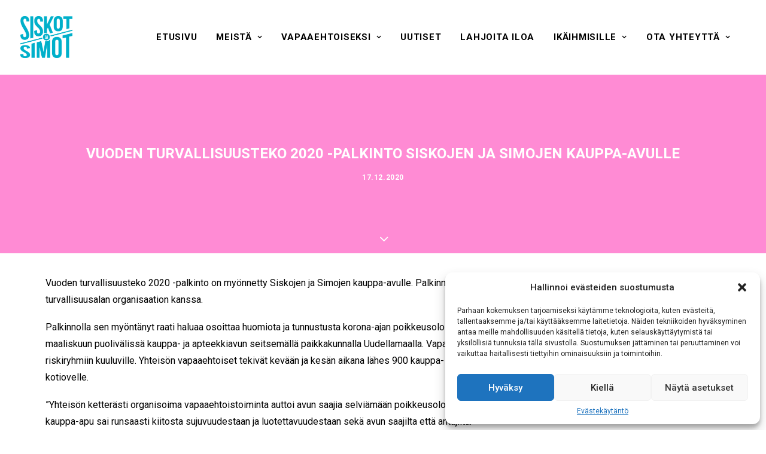

--- FILE ---
content_type: text/html; charset=UTF-8
request_url: https://www.siskotjasimot.fi/uutiset/vuoden-turvallisuusteko-2020-palkinto-siskojen-ja-simojen-kauppa-avulle/
body_size: 120981
content:
<!DOCTYPE html>
<html class="no-touch" lang="fi" xmlns="http://www.w3.org/1999/xhtml">
<head>
<meta http-equiv="Content-Type" content="text/html; charset=UTF-8">
<meta name="viewport" content="width=device-width, initial-scale=1">
<link rel="profile" href="https://gmpg.org/xfn/11">
<link rel="pingback" href="https://www.siskotjasimot.fi/xmlrpc.php">
<meta name="facebook-domain-verification" content="o2gl5ncjbud6ty5t0qi1esja993ppc" />

<!-- Google tag (gtag.js) -->
<script type="text/plain" data-service="google-analytics" data-category="statistics" async data-cmplz-src="https://www.googletagmanager.com/gtag/js?id=G-X78MGC4KSM"></script>
<script>
  window.dataLayer = window.dataLayer || [];
  function gtag(){dataLayer.push(arguments);}
  gtag('js', new Date());

  gtag('config', 'G-X78MGC4KSM');
</script><meta name='robots' content='index, follow, max-image-preview:large, max-snippet:-1, max-video-preview:-1' />
	<style>img:is([sizes="auto" i], [sizes^="auto," i]) { contain-intrinsic-size: 3000px 1500px }</style>
	
	<!-- This site is optimized with the Yoast SEO plugin v26.2 - https://yoast.com/wordpress/plugins/seo/ -->
	<title>Vuoden turvallisuusteko 2020 -palkinto Siskojen ja Simojen kauppa-avulle - Siskot ja Simot</title>
	<link rel="canonical" href="https://www.siskotjasimot.fi/uutiset/vuoden-turvallisuusteko-2020-palkinto-siskojen-ja-simojen-kauppa-avulle/" />
	<meta property="og:locale" content="fi_FI" />
	<meta property="og:type" content="article" />
	<meta property="og:title" content="Vuoden turvallisuusteko 2020 -palkinto Siskojen ja Simojen kauppa-avulle - Siskot ja Simot" />
	<meta property="og:url" content="https://www.siskotjasimot.fi/uutiset/vuoden-turvallisuusteko-2020-palkinto-siskojen-ja-simojen-kauppa-avulle/" />
	<meta property="og:site_name" content="Siskot ja Simot" />
	<meta property="article:publisher" content="https://www.facebook.com/Siskotjasimot" />
	<meta property="article:published_time" content="2020-12-17T18:21:00+00:00" />
	<meta name="author" content="Siskot ja Simot" />
	<meta name="twitter:card" content="summary_large_image" />
	<meta name="twitter:creator" content="@SiskotJaSimot" />
	<meta name="twitter:site" content="@SiskotJaSimot" />
	<meta name="twitter:label1" content="Kirjoittanut" />
	<meta name="twitter:data1" content="Siskot ja Simot" />
	<meta name="twitter:label2" content="Arvioitu lukuaika" />
	<meta name="twitter:data2" content="1 minuutti" />
	<script type="application/ld+json" class="yoast-schema-graph">{"@context":"https://schema.org","@graph":[{"@type":"Article","@id":"https://www.siskotjasimot.fi/uutiset/vuoden-turvallisuusteko-2020-palkinto-siskojen-ja-simojen-kauppa-avulle/#article","isPartOf":{"@id":"https://www.siskotjasimot.fi/uutiset/vuoden-turvallisuusteko-2020-palkinto-siskojen-ja-simojen-kauppa-avulle/"},"author":{"name":"Siskot ja Simot","@id":"https://www.siskotjasimot.fi/#/schema/person/b9a9d3dc324a10362430283d444c79fc"},"headline":"Vuoden turvallisuusteko 2020 -palkinto Siskojen ja Simojen kauppa-avulle","datePublished":"2020-12-17T18:21:00+00:00","mainEntityOfPage":{"@id":"https://www.siskotjasimot.fi/uutiset/vuoden-turvallisuusteko-2020-palkinto-siskojen-ja-simojen-kauppa-avulle/"},"wordCount":230,"commentCount":0,"publisher":{"@id":"https://www.siskotjasimot.fi/#organization"},"keywords":["kauppa-apu"],"articleSection":["Uutiset"],"inLanguage":"fi","potentialAction":[{"@type":"CommentAction","name":"Comment","target":["https://www.siskotjasimot.fi/uutiset/vuoden-turvallisuusteko-2020-palkinto-siskojen-ja-simojen-kauppa-avulle/#respond"]}]},{"@type":"WebPage","@id":"https://www.siskotjasimot.fi/uutiset/vuoden-turvallisuusteko-2020-palkinto-siskojen-ja-simojen-kauppa-avulle/","url":"https://www.siskotjasimot.fi/uutiset/vuoden-turvallisuusteko-2020-palkinto-siskojen-ja-simojen-kauppa-avulle/","name":"Vuoden turvallisuusteko 2020 -palkinto Siskojen ja Simojen kauppa-avulle - Siskot ja Simot","isPartOf":{"@id":"https://www.siskotjasimot.fi/#website"},"datePublished":"2020-12-17T18:21:00+00:00","breadcrumb":{"@id":"https://www.siskotjasimot.fi/uutiset/vuoden-turvallisuusteko-2020-palkinto-siskojen-ja-simojen-kauppa-avulle/#breadcrumb"},"inLanguage":"fi","potentialAction":[{"@type":"ReadAction","target":["https://www.siskotjasimot.fi/uutiset/vuoden-turvallisuusteko-2020-palkinto-siskojen-ja-simojen-kauppa-avulle/"]}]},{"@type":"BreadcrumbList","@id":"https://www.siskotjasimot.fi/uutiset/vuoden-turvallisuusteko-2020-palkinto-siskojen-ja-simojen-kauppa-avulle/#breadcrumb","itemListElement":[{"@type":"ListItem","position":1,"name":"Home","item":"https://www.siskotjasimot.fi/"},{"@type":"ListItem","position":2,"name":"Vuoden turvallisuusteko 2020 -palkinto Siskojen ja Simojen kauppa-avulle"}]},{"@type":"WebSite","@id":"https://www.siskotjasimot.fi/#website","url":"https://www.siskotjasimot.fi/","name":"Siskot ja Simot","description":"Vapaaehtoiskeikkoja – myös sitoutumiskammoisille","publisher":{"@id":"https://www.siskotjasimot.fi/#organization"},"potentialAction":[{"@type":"SearchAction","target":{"@type":"EntryPoint","urlTemplate":"https://www.siskotjasimot.fi/?s={search_term_string}"},"query-input":{"@type":"PropertyValueSpecification","valueRequired":true,"valueName":"search_term_string"}}],"inLanguage":"fi"},{"@type":"Organization","@id":"https://www.siskotjasimot.fi/#organization","name":"Siskot ja Simot","url":"https://www.siskotjasimot.fi/","logo":{"@type":"ImageObject","inLanguage":"fi","@id":"https://www.siskotjasimot.fi/#/schema/logo/image/","url":"https://siskotjasimot.fi/wp-content/uploads/2018/02/siskot-ja-simot-logo120.png","contentUrl":"https://siskotjasimot.fi/wp-content/uploads/2018/02/siskot-ja-simot-logo120.png","width":120,"height":120,"caption":"Siskot ja Simot"},"image":{"@id":"https://www.siskotjasimot.fi/#/schema/logo/image/"},"sameAs":["https://www.facebook.com/Siskotjasimot","https://x.com/SiskotJaSimot","https://www.instagram.com/siskotjasimot/"]},{"@type":"Person","@id":"https://www.siskotjasimot.fi/#/schema/person/b9a9d3dc324a10362430283d444c79fc","name":"Siskot ja Simot","image":{"@type":"ImageObject","inLanguage":"fi","@id":"https://www.siskotjasimot.fi/#/schema/person/image/","url":"https://secure.gravatar.com/avatar/aaecd3873edde88949a7e5ab7271fc65301c5f8c1e07a215c3bfe7feb6a39dba?s=96&d=mm&r=g","contentUrl":"https://secure.gravatar.com/avatar/aaecd3873edde88949a7e5ab7271fc65301c5f8c1e07a215c3bfe7feb6a39dba?s=96&d=mm&r=g","caption":"Siskot ja Simot"}}]}</script>
	<!-- / Yoast SEO plugin. -->


<link rel='dns-prefetch' href='//fonts.googleapis.com' />
<link rel="alternate" type="application/rss+xml" title="Siskot ja Simot &raquo; syöte" href="https://www.siskotjasimot.fi/feed/" />
<link rel="alternate" type="application/rss+xml" title="Siskot ja Simot &raquo; kommenttien syöte" href="https://www.siskotjasimot.fi/comments/feed/" />
<link rel="alternate" type="application/rss+xml" title="Siskot ja Simot &raquo; Vuoden turvallisuusteko 2020 -palkinto Siskojen ja Simojen kauppa-avulle kommenttien syöte" href="https://www.siskotjasimot.fi/uutiset/vuoden-turvallisuusteko-2020-palkinto-siskojen-ja-simojen-kauppa-avulle/feed/" />
<script type="text/javascript">
/* <![CDATA[ */
window._wpemojiSettings = {"baseUrl":"https:\/\/s.w.org\/images\/core\/emoji\/16.0.1\/72x72\/","ext":".png","svgUrl":"https:\/\/s.w.org\/images\/core\/emoji\/16.0.1\/svg\/","svgExt":".svg","source":{"concatemoji":"https:\/\/www.siskotjasimot.fi\/wp-includes\/js\/wp-emoji-release.min.js?ver=6.8.3"}};
/*! This file is auto-generated */
!function(s,n){var o,i,e;function c(e){try{var t={supportTests:e,timestamp:(new Date).valueOf()};sessionStorage.setItem(o,JSON.stringify(t))}catch(e){}}function p(e,t,n){e.clearRect(0,0,e.canvas.width,e.canvas.height),e.fillText(t,0,0);var t=new Uint32Array(e.getImageData(0,0,e.canvas.width,e.canvas.height).data),a=(e.clearRect(0,0,e.canvas.width,e.canvas.height),e.fillText(n,0,0),new Uint32Array(e.getImageData(0,0,e.canvas.width,e.canvas.height).data));return t.every(function(e,t){return e===a[t]})}function u(e,t){e.clearRect(0,0,e.canvas.width,e.canvas.height),e.fillText(t,0,0);for(var n=e.getImageData(16,16,1,1),a=0;a<n.data.length;a++)if(0!==n.data[a])return!1;return!0}function f(e,t,n,a){switch(t){case"flag":return n(e,"\ud83c\udff3\ufe0f\u200d\u26a7\ufe0f","\ud83c\udff3\ufe0f\u200b\u26a7\ufe0f")?!1:!n(e,"\ud83c\udde8\ud83c\uddf6","\ud83c\udde8\u200b\ud83c\uddf6")&&!n(e,"\ud83c\udff4\udb40\udc67\udb40\udc62\udb40\udc65\udb40\udc6e\udb40\udc67\udb40\udc7f","\ud83c\udff4\u200b\udb40\udc67\u200b\udb40\udc62\u200b\udb40\udc65\u200b\udb40\udc6e\u200b\udb40\udc67\u200b\udb40\udc7f");case"emoji":return!a(e,"\ud83e\udedf")}return!1}function g(e,t,n,a){var r="undefined"!=typeof WorkerGlobalScope&&self instanceof WorkerGlobalScope?new OffscreenCanvas(300,150):s.createElement("canvas"),o=r.getContext("2d",{willReadFrequently:!0}),i=(o.textBaseline="top",o.font="600 32px Arial",{});return e.forEach(function(e){i[e]=t(o,e,n,a)}),i}function t(e){var t=s.createElement("script");t.src=e,t.defer=!0,s.head.appendChild(t)}"undefined"!=typeof Promise&&(o="wpEmojiSettingsSupports",i=["flag","emoji"],n.supports={everything:!0,everythingExceptFlag:!0},e=new Promise(function(e){s.addEventListener("DOMContentLoaded",e,{once:!0})}),new Promise(function(t){var n=function(){try{var e=JSON.parse(sessionStorage.getItem(o));if("object"==typeof e&&"number"==typeof e.timestamp&&(new Date).valueOf()<e.timestamp+604800&&"object"==typeof e.supportTests)return e.supportTests}catch(e){}return null}();if(!n){if("undefined"!=typeof Worker&&"undefined"!=typeof OffscreenCanvas&&"undefined"!=typeof URL&&URL.createObjectURL&&"undefined"!=typeof Blob)try{var e="postMessage("+g.toString()+"("+[JSON.stringify(i),f.toString(),p.toString(),u.toString()].join(",")+"));",a=new Blob([e],{type:"text/javascript"}),r=new Worker(URL.createObjectURL(a),{name:"wpTestEmojiSupports"});return void(r.onmessage=function(e){c(n=e.data),r.terminate(),t(n)})}catch(e){}c(n=g(i,f,p,u))}t(n)}).then(function(e){for(var t in e)n.supports[t]=e[t],n.supports.everything=n.supports.everything&&n.supports[t],"flag"!==t&&(n.supports.everythingExceptFlag=n.supports.everythingExceptFlag&&n.supports[t]);n.supports.everythingExceptFlag=n.supports.everythingExceptFlag&&!n.supports.flag,n.DOMReady=!1,n.readyCallback=function(){n.DOMReady=!0}}).then(function(){return e}).then(function(){var e;n.supports.everything||(n.readyCallback(),(e=n.source||{}).concatemoji?t(e.concatemoji):e.wpemoji&&e.twemoji&&(t(e.twemoji),t(e.wpemoji)))}))}((window,document),window._wpemojiSettings);
/* ]]> */
</script>
<style id='wp-emoji-styles-inline-css' type='text/css'>

	img.wp-smiley, img.emoji {
		display: inline !important;
		border: none !important;
		box-shadow: none !important;
		height: 1em !important;
		width: 1em !important;
		margin: 0 0.07em !important;
		vertical-align: -0.1em !important;
		background: none !important;
		padding: 0 !important;
	}
</style>
<style id='classic-theme-styles-inline-css' type='text/css'>
/*! This file is auto-generated */
.wp-block-button__link{color:#fff;background-color:#32373c;border-radius:9999px;box-shadow:none;text-decoration:none;padding:calc(.667em + 2px) calc(1.333em + 2px);font-size:1.125em}.wp-block-file__button{background:#32373c;color:#fff;text-decoration:none}
</style>
<link rel='stylesheet' id='dashicons-css' href='https://www.siskotjasimot.fi/wp-includes/css/dashicons.min.css?ver=6.8.3' type='text/css' media='all' />
<style id='dashicons-inline-css' type='text/css'>
[data-font="Dashicons"]:before {font-family: 'Dashicons' !important;content: attr(data-icon) !important;speak: none !important;font-weight: normal !important;font-variant: normal !important;text-transform: none !important;line-height: 1 !important;font-style: normal !important;-webkit-font-smoothing: antialiased !important;-moz-osx-font-smoothing: grayscale !important;}
</style>
<link rel='stylesheet' id='admin-bar-css' href='https://www.siskotjasimot.fi/wp-includes/css/admin-bar.min.css?ver=6.8.3' type='text/css' media='all' />
<style id='admin-bar-inline-css' type='text/css'>

    /* Hide CanvasJS credits for P404 charts specifically */
    #p404RedirectChart .canvasjs-chart-credit {
        display: none !important;
    }
    
    #p404RedirectChart canvas {
        border-radius: 6px;
    }

    .p404-redirect-adminbar-weekly-title {
        font-weight: bold;
        font-size: 14px;
        color: #fff;
        margin-bottom: 6px;
    }

    #wpadminbar #wp-admin-bar-p404_free_top_button .ab-icon:before {
        content: "\f103";
        color: #dc3545;
        top: 3px;
    }
    
    #wp-admin-bar-p404_free_top_button .ab-item {
        min-width: 80px !important;
        padding: 0px !important;
    }
    
    /* Ensure proper positioning and z-index for P404 dropdown */
    .p404-redirect-adminbar-dropdown-wrap { 
        min-width: 0; 
        padding: 0;
        position: static !important;
    }
    
    #wpadminbar #wp-admin-bar-p404_free_top_button_dropdown {
        position: static !important;
    }
    
    #wpadminbar #wp-admin-bar-p404_free_top_button_dropdown .ab-item {
        padding: 0 !important;
        margin: 0 !important;
    }
    
    .p404-redirect-dropdown-container {
        min-width: 340px;
        padding: 18px 18px 12px 18px;
        background: #23282d !important;
        color: #fff;
        border-radius: 12px;
        box-shadow: 0 8px 32px rgba(0,0,0,0.25);
        margin-top: 10px;
        position: relative !important;
        z-index: 999999 !important;
        display: block !important;
        border: 1px solid #444;
    }
    
    /* Ensure P404 dropdown appears on hover */
    #wpadminbar #wp-admin-bar-p404_free_top_button .p404-redirect-dropdown-container { 
        display: none !important;
    }
    
    #wpadminbar #wp-admin-bar-p404_free_top_button:hover .p404-redirect-dropdown-container { 
        display: block !important;
    }
    
    #wpadminbar #wp-admin-bar-p404_free_top_button:hover #wp-admin-bar-p404_free_top_button_dropdown .p404-redirect-dropdown-container {
        display: block !important;
    }
    
    .p404-redirect-card {
        background: #2c3338;
        border-radius: 8px;
        padding: 18px 18px 12px 18px;
        box-shadow: 0 2px 8px rgba(0,0,0,0.07);
        display: flex;
        flex-direction: column;
        align-items: flex-start;
        border: 1px solid #444;
    }
    
    .p404-redirect-btn {
        display: inline-block;
        background: #dc3545;
        color: #fff !important;
        font-weight: bold;
        padding: 5px 22px;
        border-radius: 8px;
        text-decoration: none;
        font-size: 17px;
        transition: background 0.2s, box-shadow 0.2s;
        margin-top: 8px;
        box-shadow: 0 2px 8px rgba(220,53,69,0.15);
        text-align: center;
        line-height: 1.6;
    }
    
    .p404-redirect-btn:hover {
        background: #c82333;
        color: #fff !important;
        box-shadow: 0 4px 16px rgba(220,53,69,0.25);
    }
    
    /* Prevent conflicts with other admin bar dropdowns */
    #wpadminbar .ab-top-menu > li:hover > .ab-item,
    #wpadminbar .ab-top-menu > li.hover > .ab-item {
        z-index: auto;
    }
    
    #wpadminbar #wp-admin-bar-p404_free_top_button:hover > .ab-item {
        z-index: 999998 !important;
    }
    
</style>
<link rel='stylesheet' id='esg-plugin-settings-css' href='https://www.siskotjasimot.fi/wp-content/plugins/essential-grid/public/assets/css/settings.css?ver=3.1.1' type='text/css' media='all' />
<link rel='stylesheet' id='tp-fontello-css' href='https://www.siskotjasimot.fi/wp-content/plugins/essential-grid/public/assets/font/fontello/css/fontello.css?ver=3.1.1' type='text/css' media='all' />
<link rel='stylesheet' id='uncodefont-google-css' href='//fonts.googleapis.com/css?family=Roboto%3A100%2C100italic%2C300%2C300italic%2Cregular%2Citalic%2C500%2C500italic%2C700%2C700italic%2C900%2C900italic%7CHeebo%3A100%2C300%2Cregular%2C500%2C700%2C800%2C900&#038;subset=vietnamese%2Cgreek%2Ccyrillic-ext%2Ccyrillic%2Cgreek-ext%2Clatin%2Clatin-ext%2Chebrew&#038;display=swap&#038;ver=2.9.3.3' type='text/css' media='all' />
<link rel='stylesheet' id='wcs-timetable-css' href='https://www.siskotjasimot.fi/wp-content/plugins/weekly-class/assets/front/css/timetable.css?ver=2.5.16' type='text/css' media='all' />
<style id='wcs-timetable-inline-css' type='text/css'>
.wcs-single__action .wcs-btn--action{color:rgba( 0,0,0,0.75);background-color:#60D1D5}
</style>
<style id='woocommerce-inline-inline-css' type='text/css'>
.woocommerce form .form-row .required { visibility: visible; }
</style>
<link rel='stylesheet' id='cmplz-general-css' href='https://www.siskotjasimot.fi/wp-content/plugins/complianz-gdpr/assets/css/cookieblocker.min.css?ver=1754546821' type='text/css' media='all' />
<link rel='stylesheet' id='ywcds_frontend-css' href='https://www.siskotjasimot.fi/wp-content/plugins/yith-donations-for-woocommerce-premium/assets/css/ywcds_frontend.css?ver=1.50.0' type='text/css' media='all' />
<link rel='stylesheet' id='brands-styles-css' href='https://www.siskotjasimot.fi/wp-content/plugins/woocommerce/assets/css/brands.css?ver=10.3.3' type='text/css' media='all' />
<link rel='stylesheet' id='uncode-style-css' href='https://www.siskotjasimot.fi/wp-content/themes/uncode/library/css/style.css?ver=2.9.4' type='text/css' media='all' />
<style id='uncode-style-inline-css' type='text/css'>

@media (max-width: 959px) { .navbar-brand > * { height: 50px !important;}}
@media (min-width: 960px) { .limit-width { max-width: 1200px; margin: auto;}}
.menu-primary ul.menu-smart > li > a, .menu-primary ul.menu-smart li.dropdown > a, .menu-primary ul.menu-smart li.mega-menu > a, .vmenu-container ul.menu-smart > li > a, .vmenu-container ul.menu-smart li.dropdown > a { text-transform: uppercase; }
.menu-primary ul.menu-smart ul a, .vmenu-container ul.menu-smart ul a { text-transform: uppercase; }
#changer-back-color { transition: background-color 1000ms cubic-bezier(0.25, 1, 0.5, 1) !important; } #changer-back-color > div { transition: opacity 1000ms cubic-bezier(0.25, 1, 0.5, 1) !important; } body.bg-changer-init.disable-hover .main-wrapper .style-light,  body.bg-changer-init.disable-hover .main-wrapper .style-light h1,  body.bg-changer-init.disable-hover .main-wrapper .style-light h2, body.bg-changer-init.disable-hover .main-wrapper .style-light h3, body.bg-changer-init.disable-hover .main-wrapper .style-light h4, body.bg-changer-init.disable-hover .main-wrapper .style-light h5, body.bg-changer-init.disable-hover .main-wrapper .style-light h6, body.bg-changer-init.disable-hover .main-wrapper .style-light a, body.bg-changer-init.disable-hover .main-wrapper .style-dark, body.bg-changer-init.disable-hover .main-wrapper .style-dark h1, body.bg-changer-init.disable-hover .main-wrapper .style-dark h2, body.bg-changer-init.disable-hover .main-wrapper .style-dark h3, body.bg-changer-init.disable-hover .main-wrapper .style-dark h4, body.bg-changer-init.disable-hover .main-wrapper .style-dark h5, body.bg-changer-init.disable-hover .main-wrapper .style-dark h6, body.bg-changer-init.disable-hover .main-wrapper .style-dark a { transition: color 1000ms cubic-bezier(0.25, 1, 0.5, 1) !important; }
</style>
<link rel='stylesheet' id='uncode-woocommerce-css' href='https://www.siskotjasimot.fi/wp-content/themes/uncode/library/css/woocommerce.css?ver=2.9.4' type='text/css' media='all' />
<link rel='stylesheet' id='uncode-icons-css' href='https://www.siskotjasimot.fi/wp-content/themes/uncode/library/css/uncode-icons.css?ver=2.9.4' type='text/css' media='all' />
<link rel='stylesheet' id='uncode-custom-style-css' href='https://www.siskotjasimot.fi/wp-content/themes/uncode/library/css/style-custom.css?ver=2.9.4' type='text/css' media='all' />
<style id='uncode-custom-style-inline-css' type='text/css'>
.post-info .author-info{display:none;}.post-info .category-info{display:none;}.product_meta {display:none;}h1.product_title.entry-title {font-size:30px;}h2:not([class*="fontsize-"]),.h2:not([class*="fontsize-"]) { font-size:30px; }.woocommerce .row-related {border-top-width:0px;padding:0px 0px 0px 0px;}.woocommerce .main-container .row-inner {display:table-cell;}.woocommerce .main-container .row-inner .col-lg-6 {vertical-align:middle;}hr {margin:0px 0px 0px 0px;border:0;border-top-color:none;border-top-style:none;border-top-width:0px;border-right-color:none;border-right-style:none;border-bottom-color:none;border-bottom-style:none;border-left-color:none;border-left-style:none;border-top-width:0px;border-style:none;}.gform_confirmation_wrapper {color:#0d7c34;font-size:1em;font-weight:700;margin-bottom:25px;border:1px solid #0d7c34;border-top:2px solid #0d7c34;border-bottom:2px solid #0d7c34;padding:16px 0 16px 0;clear:both;width:100%;text-align:center;border-radius:5px;}
</style>
<link rel='stylesheet' id='wpfid-css' href='https://www.siskotjasimot.fi/wp-content/plugins/wp-force-images-download/style.css?ver=1.8' type='text/css' media='all' />
<script type="text/javascript" src="https://www.siskotjasimot.fi/wp-includes/js/jquery/jquery.min.js?ver=3.7.1" id="jquery-core-js"></script>
<script type="text/javascript" src="https://www.siskotjasimot.fi/wp-includes/js/jquery/jquery-migrate.min.js?ver=3.4.1" id="jquery-migrate-js"></script>
<script type="text/javascript" src="https://www.siskotjasimot.fi/wp-content/plugins/woocommerce/assets/js/jquery-blockui/jquery.blockUI.min.js?ver=2.7.0-wc.10.3.3" id="wc-jquery-blockui-js" data-wp-strategy="defer"></script>
<script type="text/javascript" id="wc-add-to-cart-js-extra">
/* <![CDATA[ */
var wc_add_to_cart_params = {"ajax_url":"\/wp-admin\/admin-ajax.php","wc_ajax_url":"\/?wc-ajax=%%endpoint%%","i18n_view_cart":"N\u00e4yt\u00e4 ostoskori","cart_url":"https:\/\/www.siskotjasimot.fi\/ostoskori\/","is_cart":"","cart_redirect_after_add":"no"};
/* ]]> */
</script>
<script type="text/javascript" src="https://www.siskotjasimot.fi/wp-content/plugins/woocommerce/assets/js/frontend/add-to-cart.min.js?ver=10.3.3" id="wc-add-to-cart-js" data-wp-strategy="defer"></script>
<script type="text/javascript" src="https://www.siskotjasimot.fi/wp-content/plugins/woocommerce/assets/js/js-cookie/js.cookie.min.js?ver=2.1.4-wc.10.3.3" id="wc-js-cookie-js" data-wp-strategy="defer"></script>
<script type="text/javascript" id="woocommerce-js-extra">
/* <![CDATA[ */
var woocommerce_params = {"ajax_url":"\/wp-admin\/admin-ajax.php","wc_ajax_url":"\/?wc-ajax=%%endpoint%%","i18n_password_show":"N\u00e4yt\u00e4 salasana","i18n_password_hide":"Piilota salasana"};
/* ]]> */
</script>
<script type="text/javascript" src="https://www.siskotjasimot.fi/wp-content/plugins/woocommerce/assets/js/frontend/woocommerce.min.js?ver=10.3.3" id="woocommerce-js" defer="defer" data-wp-strategy="defer"></script>
<script type="text/javascript" src="https://www.siskotjasimot.fi/wp-content/plugins/uncode-js_composer/assets/js/vendors/woocommerce-add-to-cart.js?ver=8.5" id="vc_woocommerce-add-to-cart-js-js"></script>
<script type="text/javascript" id="uncode-init-js-extra">
/* <![CDATA[ */
var SiteParameters = {"days":"days","hours":"hours","minutes":"minutes","seconds":"seconds","constant_scroll":"on","scroll_speed":"2","parallax_factor":"0.25","loading":"Loading\u2026","slide_name":"slide","slide_footer":"footer","ajax_url":"https:\/\/www.siskotjasimot.fi\/wp-admin\/admin-ajax.php","nonce_adaptive_images":"d1b2be5c86","nonce_srcset_async":"2b0c2696f0","enable_debug":"","block_mobile_videos":"","is_frontend_editor":"","main_width":["1200","px"],"mobile_parallax_allowed":"","listen_for_screen_update":"1","wireframes_plugin_active":"1","sticky_elements":"off","resize_quality":"65","register_metadata":"1","bg_changer_time":"1000","update_wc_fragments":"1","optimize_shortpixel_image":"","menu_mobile_offcanvas_gap":"45","custom_cursor_selector":"[href], .trigger-overlay, .owl-next, .owl-prev, .owl-dot, input[type=\"submit\"], input[type=\"checkbox\"], button[type=\"submit\"], a[class^=\"ilightbox\"], .ilightbox-thumbnail, .ilightbox-prev, .ilightbox-next, .overlay-close, .unmodal-close, .qty-inset > span, .share-button li, .uncode-post-titles .tmb.tmb-click-area, .btn-link, .tmb-click-row .t-inside, .lg-outer button, .lg-thumb img, a[data-lbox], .uncode-close-offcanvas-overlay, .uncode-nav-next, .uncode-nav-prev, .uncode-nav-index","mobile_parallax_animation":"","lbox_enhanced":"","native_media_player":"1","vimeoPlayerParams":"?autoplay=0","ajax_filter_key_search":"key","ajax_filter_key_unfilter":"unfilter","index_pagination_disable_scroll":"","index_pagination_scroll_to":"","uncode_wc_popup_cart_qty":"","disable_hover_hack":"","uncode_nocookie":"","menuHideOnClick":"1","smoothScroll":"off","smoothScrollDisableHover":"","smoothScrollQuery":"960","uncode_force_onepage_dots":"","uncode_smooth_scroll_safe":"","uncode_lb_add_galleries":", .gallery","uncode_lb_add_items":", .gallery .gallery-item a","uncode_prev_label":"Previous","uncode_next_label":"Next","uncode_slide_label":"Slide","uncode_share_label":"Share on %","uncode_has_ligatures":"","uncode_is_accessible":"","uncode_carousel_itemSelector":"*:not(.hidden)","dynamic_srcset_active":"1","dynamic_srcset_bg_mobile_breakpoint":"570","dynamic_srcset_bunch_limit":"1","dynamic_srcset_bg_mobile_size":"0","activate_webp":"","force_webp":"","uncode_limit_width":"1200px"};
/* ]]> */
</script>
<script type="text/javascript" src="https://www.siskotjasimot.fi/wp-content/themes/uncode/library/js/init.min.js?ver=2.9.4" id="uncode-init-js"></script>
<script></script><link rel="https://api.w.org/" href="https://www.siskotjasimot.fi/wp-json/" /><link rel="alternate" title="JSON" type="application/json" href="https://www.siskotjasimot.fi/wp-json/wp/v2/posts/16747" /><link rel="EditURI" type="application/rsd+xml" title="RSD" href="https://www.siskotjasimot.fi/xmlrpc.php?rsd" />
<meta name="generator" content="WordPress 6.8.3" />
<meta name="generator" content="WooCommerce 10.3.3" />
<link rel='shortlink' href='https://www.siskotjasimot.fi/?p=16747' />
<link rel="alternate" title="oEmbed (JSON)" type="application/json+oembed" href="https://www.siskotjasimot.fi/wp-json/oembed/1.0/embed?url=https%3A%2F%2Fwww.siskotjasimot.fi%2Fuutiset%2Fvuoden-turvallisuusteko-2020-palkinto-siskojen-ja-simojen-kauppa-avulle%2F" />
<link rel="alternate" title="oEmbed (XML)" type="text/xml+oembed" href="https://www.siskotjasimot.fi/wp-json/oembed/1.0/embed?url=https%3A%2F%2Fwww.siskotjasimot.fi%2Fuutiset%2Fvuoden-turvallisuusteko-2020-palkinto-siskojen-ja-simojen-kauppa-avulle%2F&#038;format=xml" />
<style type="text/css" media="all" id="wcs_styles"></style>			<style>.cmplz-hidden {
					display: none !important;
				}</style>            <style type="text/css">
                .paytrail-provider-group {
                    background-color: #ebebeb !important;
                    color: #515151 !important;
                }
                .paytrail-provider-group.selected {
                    background-color: #33798d !important;
                    color: #ffffff !important;
                }
                .paytrail-provider-group.selected div {
                    color: #ffffff !important;
                }
                .paytrail-provider-group:hover {
                    background-color: #d0d0d0 !important;
                    color: #515151 !important;
                }
                .paytrail-provider-group.selected:hover {
                    background-color: #33798d !important;
                    color: #ffffff !important;
                }
                .woocommerce-checkout #payment .paytrail-woocommerce-payment-fields--list-item--input:checked+.paytrail-woocommerce-payment-fields--list-item--wrapper, .woocommerce-checkout #payment .paytrail-woocommerce-payment-fields--list-item:hover .paytrail-woocommerce-payment-fields--list-item--wrapper {
                    border: 2px solid #33798d !important;
                }
                .woocommerce-checkout #payment ul.payment_methods li.paytrail-woocommerce-payment-fields--list-item .paytrail-woocommerce-payment-fields--list-item--wrapper:hover {
                    border: 2px solid #5399ad !important;
                }
            </style>
        	<noscript><style>.woocommerce-product-gallery{ opacity: 1 !important; }</style></noscript>
	
<!-- Meta Pixel Code -->
<script data-service="facebook" data-category="marketing" type="text/plain">
!function(f,b,e,v,n,t,s){if(f.fbq)return;n=f.fbq=function(){n.callMethod?
n.callMethod.apply(n,arguments):n.queue.push(arguments)};if(!f._fbq)f._fbq=n;
n.push=n;n.loaded=!0;n.version='2.0';n.queue=[];t=b.createElement(e);t.async=!0;
t.src=v;s=b.getElementsByTagName(e)[0];s.parentNode.insertBefore(t,s)}(window,
document,'script','https://connect.facebook.net/en_US/fbevents.js?v=next');
</script>
<!-- End Meta Pixel Code -->

      <script data-service="facebook" data-category="marketing" type="text/plain">
        var url = window.location.origin + '?ob=open-bridge';
        fbq('set', 'openbridge', '3236679599699222', url);
      </script>
    <script data-service="facebook" data-category="marketing" type="text/plain">fbq('init', '3236679599699222', {}, {
    "agent": "wordpress-6.8.3-4.0.1"
})</script><script data-service="facebook" data-category="marketing" type="text/plain">
    fbq('track', 'PageView', []);
  </script>
<!-- Meta Pixel Code -->
<noscript>
<div class="cmplz-placeholder-parent"><img class="cmplz-placeholder-element cmplz-image" data-category="marketing" data-service="general" data-src-cmplz="https://www.facebook.com/tr?id=3236679599699222&amp;ev=PageView&amp;noscript=1" height="1" width="1" style="display:none" alt="fbpx"
 src="https://www.siskotjasimot.fi/wp-content/plugins/complianz-gdpr/assets/images/placeholders/default-minimal.jpg"  /></div>
</noscript>
<!-- End Meta Pixel Code -->
<style type="text/css">.recentcomments a{display:inline !important;padding:0 !important;margin:0 !important;}</style><!-- Custom CSS -->
<style>
li#field_22_1 div.ginput_container.ginput_container_email {
    border-top: solid;
        border-top-color: #ffffff;
    border-left: solid;
        border-left-color: #ffffff;
    border-right: solid;
        border-right-color: #ffffff;
    box-shadow: none;
    border-radius: 0;
    border-bottom: solid;
        border-bottom-color: #ffffff;
    border-color: #ffffff;
}

#gform_wrapper_23  {
    max-width: 80%;
    display: inline;
    vertical-align: middle;
}
.wcs-single__action .wcs-btn--action {
    color: #FFFFFF;
}
.wcs-filters--wcs_room{-webkit-column-count: 3; /* Chrome, Safari, Opera */
  -moz-column-count: 3; /* Firefox */
  column-count: 3;

  -webkit-column-gap: 40px; /* Chrome, Safari, Opera */
  -moz-column-gap: 40px; /* Firefox */
  column-gap: 40px;```}

@media (min-width: 960px){
#masthead .main-menu-container .menu-horizontal div.menu-horizontal-inner {display: flex !important;}
#masthead .main-menu-container .menu-horizontal div.menu-horizontal-inner .navbar-nav-first{order: 1 !important; width: auto !important;}
#masthead .main-menu-container .menu-horizontal div.menu-horizontal-inner .navbar-cta{order: 3 !important; min-width: 0 !important; margin-left: 0 !important;}
#masthead .main-menu-container .menu-horizontal div.menu-horizontal-inner .navbar-extra-icons{order: 2 !important;}
}
</style>
<!-- Generated by https://wordpress.org/plugins/theme-junkie-custom-css/ -->
<link rel="icon" href="https://www.siskotjasimot.fi/wp-content/uploads/2020/05/cropped-SS-1-32x32.png" sizes="32x32" />
<link rel="icon" href="https://www.siskotjasimot.fi/wp-content/uploads/2020/05/cropped-SS-1-192x192.png" sizes="192x192" />
<link rel="apple-touch-icon" href="https://www.siskotjasimot.fi/wp-content/uploads/2020/05/cropped-SS-1-180x180.png" />
<meta name="msapplication-TileImage" content="https://www.siskotjasimot.fi/wp-content/uploads/2020/05/cropped-SS-1-270x270.png" />
<noscript><style> .wpb_animate_when_almost_visible { opacity: 1; }</style></noscript></head>
<body data-rsssl=1 data-cmplz=1 class="wp-singular post-template-default single single-post postid-16747 single-format-standard wp-theme-uncode  style-color-xsdn-bg theme-uncode woocommerce-no-js group-blog hormenu-position-left megamenu-full-submenu hmenu hmenu-position-center header-full-width input-underline main-center-align menu-sticky-mobile menu-mobile-centered menu-mobile-animated menu-has-cta mobile-parallax-not-allowed ilb-no-bounce unreg uncode-logo-mobile qw-body-scroll-disabled menu-sticky-fix no-qty-fx uncode-sidecart-mobile-disabled wpb-js-composer js-comp-ver-8.5 vc_responsive" data-border="0">

			<div id="vh_layout_help"></div><div class="body-borders" data-border="0"><div class="top-border body-border-shadow"></div><div class="right-border body-border-shadow"></div><div class="bottom-border body-border-shadow"></div><div class="left-border body-border-shadow"></div><div class="top-border style-light-bg"></div><div class="right-border style-light-bg"></div><div class="bottom-border style-light-bg"></div><div class="left-border style-light-bg"></div></div>	<div class="box-wrapper">
		<div class="box-container">
		<script type="text/javascript" id="initBox">UNCODE.initBox();</script>
		<div class="menu-wrapper menu-sticky menu-sticky-mobile">
													
													<header id="masthead" class="navbar menu-primary menu-light submenu-light style-light-original single-h-padding menu-animated menu-with-logo">
														<div class="menu-container style-color-xsdn-bg menu-borders" role="navigation">
															<div class="row-menu">
																<div class="row-menu-inner">
																	<div id="logo-container-mobile" class="col-lg-0 logo-container middle">
																		<div id="main-logo" class="navbar-header style-light">
																			<a href="https://www.siskotjasimot.fi/" class="navbar-brand" data-minheight="14" aria-label="Siskot ja Simot"><div class="logo-image main-logo  logo-light" data-maxheight="70" style="height: 70px;"><img fetchpriority="high" decoding="async" src="https://www.siskotjasimot.fi/wp-content/uploads/2018/01/siskotsimot_logo_realdeal.png" alt="logo" width="1123" height="903" class="img-responsive" /></div><div class="logo-image main-logo  logo-dark" data-maxheight="70" style="height: 70px;display:none;"><img decoding="async" src="https://www.siskotjasimot.fi/wp-content/uploads/2018/02/siskotsimot_logovalkoinen.png" alt="logo" width="1125" height="904" class="img-responsive" /></div><div class="logo-image mobile-logo logo-light" data-maxheight="70" style="height: 70px;"><img fetchpriority="high" decoding="async" src="https://www.siskotjasimot.fi/wp-content/uploads/2018/01/siskotsimot_logo_realdeal.png" alt="logo" width="1123" height="903" class="img-responsive" /></div><div class="logo-image mobile-logo logo-dark" data-maxheight="70" style="height: 70px;display:none;"><img decoding="async" src="https://www.siskotjasimot.fi/wp-content/uploads/2018/02/siskotsimot_logovalkoinen.png" alt="logo" width="1125" height="904" class="img-responsive" /></div></a>
																		</div>
																		<div class="mmb-container"><div class="mobile-additional-icons"><a class="desktop-hidden mobile-shopping-cart mobile-additional-icon" href="https://www.siskotjasimot.fi/ostoskori/" aria-label="Shopping cart"><span class="cart-icon-container additional-icon-container"><i class="fa fa-shopping-cart"></i><span class="badge" style="display: none;"></span></span></a></div><div class="mobile-menu-button mobile-menu-button-light lines-button"><span class="lines"><span></span></span></div></div>
																	</div>
																	<div class="col-lg-12 main-menu-container middle">
																		<div class="menu-horizontal ">
																			<div class="menu-horizontal-inner">
																				<div class="nav navbar-nav navbar-main navbar-nav-first"><ul id="menu-mainmenu" class="menu-primary-inner menu-smart sm" role="menu"><li role="menuitem"  id="menu-item-14269" class="menu-item menu-item-type-post_type menu-item-object-page menu-item-home menu-item-14269 menu-item-link"><a href="https://www.siskotjasimot.fi/">Etusivu<i class="fa fa-angle-right fa-dropdown"></i></a></li>
<li role="menuitem"  id="menu-item-14265" class="menu-item menu-item-type-post_type menu-item-object-page menu-item-has-children menu-item-14265 dropdown menu-item-link"><a href="https://www.siskotjasimot.fi/meista/" data-toggle="dropdown" class="dropdown-toggle" data-type="title">Meistä<i class="fa fa-angle-down fa-dropdown"></i></a>
<ul role="menu" class="drop-menu">
	<li role="menuitem"  id="menu-item-14264" class="menu-item menu-item-type-post_type menu-item-object-page menu-item-14264"><a href="https://www.siskotjasimot.fi/siskot-ja-simot-2/">Siskot ja Simot<i class="fa fa-angle-right fa-dropdown"></i></a></li>
	<li role="menuitem"  id="menu-item-14263" class="menu-item menu-item-type-post_type menu-item-object-page menu-item-14263"><a href="https://www.siskotjasimot.fi/tarina/">Tarina<i class="fa fa-angle-right fa-dropdown"></i></a></li>
	<li role="menuitem"  id="menu-item-21333" class="menu-item menu-item-type-post_type menu-item-object-page menu-item-21333"><a href="https://www.siskotjasimot.fi/avoimet-tyopaikat/">Avoimet työpaikat<i class="fa fa-angle-right fa-dropdown"></i></a></li>
	<li role="menuitem"  id="menu-item-26237" class="menu-item menu-item-type-post_type menu-item-object-page menu-item-26237"><a href="https://www.siskotjasimot.fi/kumppanit/">Kumppanit<i class="fa fa-angle-right fa-dropdown"></i></a></li>
	<li role="menuitem"  id="menu-item-26066" class="menu-item menu-item-type-post_type menu-item-object-page menu-item-26066"><a href="https://www.siskotjasimot.fi/akseli-2/">Hankkeet<i class="fa fa-angle-right fa-dropdown"></i></a></li>
</ul>
</li>
<li role="menuitem"  id="menu-item-20954" class="menu-item menu-item-type-post_type menu-item-object-page menu-item-has-children menu-item-20954 dropdown menu-item-link"><a href="https://www.siskotjasimot.fi/vapaaehtoiseksi/" data-toggle="dropdown" class="dropdown-toggle" data-type="title">Vapaaehtoiseksi<i class="fa fa-angle-down fa-dropdown"></i></a>
<ul role="menu" class="drop-menu">
	<li role="menuitem"  id="menu-item-14254" class="menu-item menu-item-type-post_type menu-item-object-page menu-item-14254"><a href="https://www.siskotjasimot.fi/keikkakalenteri/">Keikkakalenteri<i class="fa fa-angle-right fa-dropdown"></i></a></li>
	<li role="menuitem"  id="menu-item-16957" class="menu-item menu-item-type-post_type menu-item-object-page menu-item-16957"><a href="https://www.siskotjasimot.fi/leivontatalkoot/">Leivo iloa ikäihmisille<i class="fa fa-angle-right fa-dropdown"></i></a></li>
	<li role="menuitem"  id="menu-item-24710" class="menu-item menu-item-type-post_type menu-item-object-page menu-item-24710"><a href="https://www.siskotjasimot.fi/joulupostia/">Joulupostia ikäihmisille<i class="fa fa-angle-right fa-dropdown"></i></a></li>
	<li role="menuitem"  id="menu-item-26020" class="menu-item menu-item-type-post_type menu-item-object-page menu-item-26020"><a href="https://www.siskotjasimot.fi/tehdaanyllatyksia/">Tehdään yllätyksiä ikäihmisille<i class="fa fa-angle-right fa-dropdown"></i></a></li>
	<li role="menuitem"  id="menu-item-23156" class="menu-item menu-item-type-post_type menu-item-object-page menu-item-23156"><a href="https://www.siskotjasimot.fi/nuoret/">Nuorta välittämistä<i class="fa fa-angle-right fa-dropdown"></i></a></li>
	<li role="menuitem"  id="menu-item-25696" class="menu-item menu-item-type-post_type menu-item-object-page menu-item-25696"><a href="https://www.siskotjasimot.fi/tyo-harraste-aikuiskoulutus/">Työ-, harrastus- ja aikuiskoulutusporukat<i class="fa fa-angle-right fa-dropdown"></i></a></li>
</ul>
</li>
<li role="menuitem"  id="menu-item-14266" class="menu-item menu-item-type-post_type menu-item-object-page menu-item-14266 menu-item-link"><a href="https://www.siskotjasimot.fi/uutiset/">Uutiset<i class="fa fa-angle-right fa-dropdown"></i></a></li>
<li role="menuitem"  id="menu-item-27446" class="menu-item menu-item-type-post_type menu-item-object-page menu-item-27446 menu-item-link"><a href="https://www.siskotjasimot.fi/lahjoittaminen/">Lahjoita iloa<i class="fa fa-angle-right fa-dropdown"></i></a></li>
<li role="menuitem"  id="menu-item-21499" class="menu-item menu-item-type-custom menu-item-object-custom menu-item-has-children menu-item-21499 dropdown menu-item-link"><a href="#" data-toggle="dropdown" class="dropdown-toggle" role="button" data-type="title">Ikäihmisille<i class="fa fa-angle-down fa-dropdown"></i></a>
<ul role="menu" class="drop-menu">
	<li role="menuitem"  id="menu-item-26158" class="menu-item menu-item-type-post_type menu-item-object-page menu-item-26158"><a href="https://www.siskotjasimot.fi/kohtaamispaikat/">Kohtaamispaikat<i class="fa fa-angle-right fa-dropdown"></i></a></li>
	<li role="menuitem"  id="menu-item-26155" class="menu-item menu-item-type-post_type menu-item-object-page menu-item-26155"><a href="https://www.siskotjasimot.fi/miesporukat/">Miesporukat<i class="fa fa-angle-right fa-dropdown"></i></a></li>
</ul>
</li>
<li role="menuitem"  id="menu-item-21514" class="menu-item menu-item-type-post_type menu-item-object-page menu-item-has-children menu-item-21514 dropdown menu-item-link"><a href="https://www.siskotjasimot.fi/yhteystiedot/" data-toggle="dropdown" class="dropdown-toggle" data-type="title">Ota yhteyttä<i class="fa fa-angle-down fa-dropdown"></i></a>
<ul role="menu" class="drop-menu">
	<li role="menuitem"  id="menu-item-16840" class="menu-item menu-item-type-post_type menu-item-object-page menu-item-16840"><a href="https://www.siskotjasimot.fi/yhteystiedot/">Yhteystiedot<i class="fa fa-angle-right fa-dropdown"></i></a></li>
	<li role="menuitem"  id="menu-item-17108" class="menu-item menu-item-type-post_type menu-item-object-page menu-item-17108"><a href="https://www.siskotjasimot.fi/tilaa-uutiskirje/">Tilaa uutiskirje<i class="fa fa-angle-right fa-dropdown"></i></a></li>
	<li role="menuitem"  id="menu-item-16843" class="menu-item menu-item-type-post_type menu-item-object-page menu-item-16843"><a href="https://www.siskotjasimot.fi/yhteydenottolomake/">Yhteydenottolomake<i class="fa fa-angle-right fa-dropdown"></i></a></li>
</ul>
</li>
</ul></div><div class="nav navbar-nav navbar-cta"><ul id="menu-kieliversiot" class="menu-cta-inner menu-smart sm" role="menu"><li role="menuitem"  id="menu-item-14898" class="menu-item menu-item-type-post_type menu-item-object-page menu-item-14898 menu-item-link"><a href="https://www.siskotjasimot.fi/siskot-ja-simot-in-english/">In English<i class="fa fa-angle-right fa-dropdown"></i></a></li>
<li role="menuitem"  id="menu-item-14899" class="menu-item menu-item-type-post_type menu-item-object-page menu-item-14899 menu-item-link"><a href="https://www.siskotjasimot.fi/siskot-ja-simot-pa-svenska/">På Svenska<i class="fa fa-angle-right fa-dropdown"></i></a></li>
</ul></div><div class="uncode-close-offcanvas-mobile lines-button close navbar-mobile-el"><span class="lines"></span></div><div class="nav navbar-nav navbar-nav-last navbar-extra-icons"><ul class="menu-smart sm menu-icons menu-smart-social" role="menu"><li class="mobile-hidden tablet-hidden  uncode-cart menu-item-link menu-item menu-item-has-children dropdown">
		<a href="https://www.siskotjasimot.fi/ostoskori/" data-toggle="dropdown" class="dropdown-toggle" data-type="title" title="cart">
			<span class="cart-icon-container">
									<i class="fa fa-shopping-cart"></i><span class="desktop-hidden">Ostoskori</span>
				
																<span class="badge" style="display: none;"></span>
											
				
				<i class="fa fa-angle-down fa-dropdown  desktop-hidden"></i>
			</span>
		</a>

					<ul role="menu" class="drop-menu sm-nowrap cart_list product_list_widget uncode-cart-dropdown">
									<li><span>Ostoskori on tyhjä.</span></li>							</ul>
			</li></ul></div></div>
																		</div>
																	</div>
																</div>
															</div></div>
													</header>
												</div>			<script type="text/javascript" id="fixMenuHeight">UNCODE.fixMenuHeight();</script>
						<div class="main-wrapper">
				<div class="main-container">
					<div class="page-wrapper" role="main">
						<div class="sections-container" id="sections-container">
<div id="page-header"><div class="header-basic style-dark">
													<div class="background-element header-wrapper header-scroll-opacity header-parallax header-only-text" data-height="40" style="min-height: 300px;">
													<div class="header-bg-wrapper">
											<div class="header-bg"></div>
											<div class="block-bg-overlay style-color-371739-bg" style="opacity: 0.7;"></div>
										</div><div class="header-main-container limit-width">
															<div class="header-content header-center header-middle header-align-center">
																<div class="header-content-inner blocks-animation bottom-t-top" data-speed="200">
																	<h1 class="header-title h4 font-weight-700 text-uppercase"><span>Vuoden turvallisuusteko 2020 -palkinto Siskojen ja Simojen kauppa-avulle</span></h1><div class="post-info"><div class="date-info">17.12.2020</div><div class="category-info"><span>|</span>In <a href="https://www.siskotjasimot.fi/kategoria/uutiset/" title="View all posts in Uutiset">Uutiset</a></div><div class="author-info"><span>|</span>By <a href="https://www.siskotjasimot.fi/uutiset/author/adminpomo/">Siskot ja Simot</a></div></div>
																</div>
															</div>
														</div><div class="header-scrolldown style-dark"><i class="fa fa-angle-down"></i></div></div>
												</div></div><script type="text/javascript">UNCODE.initHeader();</script><article id="post-16747" class="page-body style-color-xsdn-bg post-16747 post type-post status-publish format-standard hentry category-uutiset tag-kauppa-apu">
          <div class="post-wrapper">
          	<div class="post-body"><div class="post-content un-no-sidebar-layout"><div data-parent="true" class="vc_row row-container" id="row-unique-0"><div class="row limit-width row-parent"><div class="wpb_row row-inner"><div class="wpb_column pos-top pos-center align_left column_parent col-lg-12 single-internal-gutter"><div class="uncol style-light"  ><div class="uncoltable"><div class="uncell no-block-padding" ><div class="uncont" ><div class="uncode_text_column" ><p>Vuoden turvallisuusteko 2020 -palkinto on myönnetty Siskojen ja Simojen kauppa-avulle. Palkinnon myönsi Turvallisuus &amp; Riskienhallinta -lehti yhteistyössä yli 25 turvallisuusalan organisaation kanssa.</p>
<p>Palkinnolla sen myöntänyt raati haluaa osoittaa huomiota ja tunnustusta korona-ajan poikkeusoloissa syntyneelle kansalaistoiminnalle. Siskot ja Simot käynnisti maaliskuun puolivälissä kauppa- ja apteekkiavun seitsemällä paikkakunnalla Uudellamaalla. Vapaaehtoista apua annettiin 70 vuotta täyttäneille ja muille koronan riskiryhmiin kuuluville. Yhteisön vapaaehtoiset tekivät kevään ja kesän aikana lähes 900 kauppa- ja apteekkireissua, joilla turvattiin lääkkeiden ja ruoan toimitus kotiovelle.</p>
<p>”Yhteisön ketterästi organisoima vapaaehtoistoiminta auttoi avun saajia selviämään poikkeusolojen rajoituksista”, raati perustelee palkitsemista. Vapaaehtoinen kauppa-apu sai runsaasti kiitosta sujuvuudestaan ja luotettavuudestaan sekä avun saajilta että antajilta.</p>
<p>Vuoden turvallisuusteko -palkinto jaetaan henkilölle, ryhmälle, yritykselle tai organisaatiolle, joka on yllättänyt positiivisella turvallisuuteen liittyvällä päätöksellä tai teolla. Palkinto voidaan myös antaa epäitsekkäästä ja rohkeasta toiminnasta vaara- tai onnettomuustilanteessa.</p>
<p>– Arvostamme palkintoa suuresti ja otamme sen vastaan kiitollisuudella. Tiedostamme samalla edustavamme koko laajaa vapaaehtoisten toimijoiden kenttää, joka tuli yhteiskunnan ja riskiryhmiin kuuluvien avuksi korona-ajan poikkeusoloissa, Siskot ja Simot ry:n toiminnanjohtaja <strong>Eero Väisänen</strong> sanoo.</p>
<p>Finnish Security Awards -palkintoja jaettiin kaikkiaan 11 kategoriassa. Kussakin niistä palkinnon saajan valitsi ammattilaisista koostuva raati.</p>
</div></div></div></div></div></div><script id="script-row-unique-0" data-row="script-row-unique-0" type="text/javascript" class="vc_controls">UNCODE.initRow(document.getElementById("row-unique-0"));</script></div></div></div><div class="row-container">
		  					<div class="row row-parent style-light no-top-padding double-bottom-padding" style="max-width: 804px; margin: auto;">
									<div class="post-tag-share-container flex-left"><div class="widget-container post-tag-container uncont text-left"><div class="tagcloud"><a href="https://www.siskotjasimot.fi/avainsana/kauppa-apu/" class="tag-cloud-link tag-link-728 tag-link-position-1" style="font-size: 11px;">kauppa-apu</a></div></div></div>
								</div>
							</div></div><div class="post-footer post-footer-light row-container"><div class="row-container">
		  					<div class="row row-parent style-light no-top-padding double-bottom-padding" style="max-width: 804px; margin: auto;">
									<div class="post-share">
	          						<div class="detail-container margin-auto">
													<div class="share-button share-buttons share-inline only-icon"></div>
												</div>
											</div>
								</div>
							</div></div></div>
          </div>
        </article>								</div><!-- sections container -->
							</div><!-- page wrapper -->
												<footer id="colophon" class="site-footer" role="contentinfo">
							<div data-parent="true" class="vc_row style-color-101588-bg row-container mobile-hidden" id="row-unique-1"><div class="row col-half-gutter quad-top-padding quad-bottom-padding single-h-padding limit-width row-parent"><div class="wpb_row row-inner"><div class="wpb_column pos-top pos-center align_center column_parent col-lg-12 double-internal-gutter"><div class="uncol style-dark"  ><div class="uncoltable"><div class="uncell no-block-padding" ><div class="uncont" ><div class="vc_custom_heading_wrap "><div class="heading-text el-text" ><h2 class="h2 text-color-xsdn-color text-uppercase" ><span>Muita uutisia</span></h2></div><div class="clear"></div></div><div class="owl-carousel-wrapper" >
													<div class="owl-carousel-container owl-carousel-loading single-gutter carousel-inner-padding" >												<div id="index-533966790" class="owl-carousel owl-element owl-height-auto owl-dots-db-space owl-dots-outside owl-dots-single-block-padding owl-dots-align-center" data-loop="true" data-dots="true" data-dotsmobile="true" data-nav="true" data-navmobile="true" data-navskin="dark" data-navspeed="400" data-autoplay="true" data-timeout="3000" data-stagepadding="0" data-lg="3" data-md="3" data-sm="1" data-vp-height="false">			<div class="tmb tmb-carousel atc-typography-inherit tmb-iso-h33 tmb-light tmb-overlay-text-anim tmb-overlay-anim tmb-content-left tmb-image-anim  tmb-id-27193 tmb-img-ratio tmb-content-under tmb-media-first" ><div class="t-inside style-color-xsdn-bg no-anim" ><div class="t-entry-visual"><div class="t-entry-visual-tc"><div class="t-entry-visual-cont"><div class="dummy" style="padding-top: 100%;"></div><a role="button" tabindex="-1" href="https://www.siskotjasimot.fi/uutiset/joulupostia-ikaihmisille-kampanja-kutsuu-kuntien-asukkaita-lahettamaan-joulukortteja-ikaantyneille/" class="pushed" target="_self" data-lb-index="0"><div class="t-entry-visual-overlay"><div class="t-entry-visual-overlay-in style-color-371739-bg" style="opacity: 0.5;"></div></div><img decoding="async" class="srcset-async srcset-auto srcset-on-layout wp-image-20030" src="https://www.siskotjasimot.fi/wp-content/uploads/2022/09/Instaan-scaled-uai-1920x1920.jpg" width="1920" height="1920" alt="" data-no-bp="" data-bp="720,1032" data-uniqueid="20030-716159" data-guid="https://www.siskotjasimot.fi/wp-content/uploads/2022/09/Instaan-scaled.jpg" data-path="2022/09/Instaan-scaled.jpg" data-width="1920" data-height="2560" data-singlew="4" data-singleh="4" data-crop="1" loading="lazy" data-srcset="https://www.siskotjasimot.fi/wp-content/uploads/2022/09/Instaan-scaled-uai-1920x1920.jpg 1920w, https://www.siskotjasimot.fi/wp-content/uploads/2022/09/Instaan-150x150.jpg 150w, https://www.siskotjasimot.fi/wp-content/uploads/2022/09/Instaan-500x500.jpg 500w, https://www.siskotjasimot.fi/wp-content/uploads/2022/09/Instaan-100x100.jpg 100w, https://www.siskotjasimot.fi/wp-content/uploads/2022/09/Instaan-scaled-uai-720x720.jpg 720w, https://www.siskotjasimot.fi/wp-content/uploads/2022/09/Instaan-scaled-uai-1032x1032.jpg 1032w" srcset="[data-uri]" /></a></div>
					</div>
				</div><div class="t-entry-text">
									<div class="t-entry-text-tc single-block-padding"><div class="t-entry"><p class="t-entry-meta"><span class="t-entry-date">28.10.2025</span></p><h3 class="t-entry-title h4 title-scale"><a href="https://www.siskotjasimot.fi/uutiset/joulupostia-ikaihmisille-kampanja-kutsuu-kuntien-asukkaita-lahettamaan-joulukortteja-ikaantyneille/" target="_self">Joulupostia ikäihmisille -kampanja kutsuu kuntien asukkaita lähettämään joulukortteja ikääntyneille</a></h3><div class="t-entry-excerpt "></div><div class="spacer spacer-one single-space"></div><div class="spacer spacer-two single-space"></div></div></div>
							</div></div></div><div class="tmb tmb-carousel atc-typography-inherit tmb-iso-h33 tmb-light tmb-overlay-text-anim tmb-overlay-anim tmb-content-left tmb-image-anim  grid-cat-105 tmb-id-26970 tmb-img-ratio tmb-content-under tmb-media-first" ><div class="t-inside style-color-xsdn-bg no-anim" ><div class="t-entry-visual"><div class="t-entry-visual-tc"><div class="t-entry-visual-cont"><div class="dummy" style="padding-top: 100%;"></div><a role="button" tabindex="-1" href="https://www.siskotjasimot.fi/uutiset/tehdaan-yllatyksia-kampanja-kerasi-suuren-maaran-kasintehtyja-yllatyksia-ikaihmisille/" class="pushed" target="_self" data-lb-index="1"><div class="t-entry-visual-overlay"><div class="t-entry-visual-overlay-in style-color-371739-bg" style="opacity: 0.5;"></div></div><img decoding="async" class="srcset-async srcset-auto srcset-on-layout wp-image-26971" src="https://www.siskotjasimot.fi/wp-content/uploads/2025/10/Tehdaan-yllatyksia-scaled-uai-1827x1827.jpg" width="1827" height="1827" alt="" data-no-bp="" data-bp="720,1032" data-uniqueid="26971-171772" data-guid="https://www.siskotjasimot.fi/wp-content/uploads/2025/10/Tehdaan-yllatyksia-scaled.jpg" data-path="2025/10/Tehdaan-yllatyksia-scaled.jpg" data-width="2560" data-height="1827" data-singlew="4" data-singleh="4" data-crop="1" loading="lazy" data-srcset="https://www.siskotjasimot.fi/wp-content/uploads/2025/10/Tehdaan-yllatyksia-scaled-uai-1827x1827.jpg 1827w, https://www.siskotjasimot.fi/wp-content/uploads/2025/10/Tehdaan-yllatyksia-150x150.jpg 150w, https://www.siskotjasimot.fi/wp-content/uploads/2025/10/Tehdaan-yllatyksia-348x348.jpg 348w, https://www.siskotjasimot.fi/wp-content/uploads/2025/10/Tehdaan-yllatyksia-500x500.jpg 500w, https://www.siskotjasimot.fi/wp-content/uploads/2025/10/Tehdaan-yllatyksia-100x100.jpg 100w, https://www.siskotjasimot.fi/wp-content/uploads/2025/10/Tehdaan-yllatyksia-scaled-uai-720x720.jpg 720w, https://www.siskotjasimot.fi/wp-content/uploads/2025/10/Tehdaan-yllatyksia-scaled-uai-1032x1032.jpg 1032w" srcset="[data-uri]" /></a></div>
					</div>
				</div><div class="t-entry-text">
									<div class="t-entry-text-tc single-block-padding"><div class="t-entry"><p class="t-entry-meta"><span class="t-entry-date">9.10.2025</span></p><h3 class="t-entry-title h4 title-scale"><a href="https://www.siskotjasimot.fi/uutiset/tehdaan-yllatyksia-kampanja-kerasi-suuren-maaran-kasintehtyja-yllatyksia-ikaihmisille/" target="_self">Tehdään yllätyksiä -kampanja keräsi suuren määrän käsintehtyjä yllätyksiä ikäihmisille</a></h3><div class="t-entry-excerpt "></div><div class="spacer spacer-one single-space"></div><div class="spacer spacer-two single-space"></div></div></div>
							</div></div></div><div class="tmb tmb-carousel atc-typography-inherit tmb-iso-h33 tmb-light tmb-overlay-text-anim tmb-overlay-anim tmb-content-left tmb-image-anim  grid-cat-105 tmb-id-25001 tmb-img-ratio tmb-content-under tmb-media-first" ><div class="t-inside style-color-xsdn-bg no-anim" ><div class="t-entry-visual"><div class="t-entry-visual-tc"><div class="t-entry-visual-cont"><div class="dummy" style="padding-top: 100%;"></div><a role="button" tabindex="-1" href="https://www.siskotjasimot.fi/uutiset/etainfo-yhteistyomahdollisuudet-siskojen-ja-simojen-kanssa/" class="pushed" target="_self" data-lb-index="2"><div class="t-entry-visual-overlay"><div class="t-entry-visual-overlay-in style-color-371739-bg" style="opacity: 0.5;"></div></div><img decoding="async" class="srcset-async srcset-auto srcset-on-layout wp-image-26733" src="https://www.siskotjasimot.fi/wp-content/uploads/2024/11/Yhteistyo-mahdollisuudet-info-12-uai-788x788.png" width="788" height="788" alt="" data-no-bp="" data-bp="720,1032" data-uniqueid="26733-186959" data-guid="https://www.siskotjasimot.fi/wp-content/uploads/2024/11/Yhteistyo-mahdollisuudet-info-12.png" data-path="2024/11/Yhteistyo-mahdollisuudet-info-12.png" data-width="940" data-height="788" data-singlew="4" data-singleh="4" data-crop="1" loading="lazy" data-srcset="https://www.siskotjasimot.fi/wp-content/uploads/2024/11/Yhteistyo-mahdollisuudet-info-12-uai-788x788.png 788w, https://www.siskotjasimot.fi/wp-content/uploads/2024/11/Yhteistyo-mahdollisuudet-info-12-150x150.png 150w, https://www.siskotjasimot.fi/wp-content/uploads/2024/11/Yhteistyo-mahdollisuudet-info-12-348x348.png 348w, https://www.siskotjasimot.fi/wp-content/uploads/2024/11/Yhteistyo-mahdollisuudet-info-12-500x500.png 500w, https://www.siskotjasimot.fi/wp-content/uploads/2024/11/Yhteistyo-mahdollisuudet-info-12-100x100.png 100w, https://www.siskotjasimot.fi/wp-content/uploads/2024/11/Yhteistyo-mahdollisuudet-info-12-uai-720x720.png 720w" srcset="[data-uri]" /></a></div>
					</div>
				</div><div class="t-entry-text">
									<div class="t-entry-text-tc single-block-padding"><div class="t-entry"><p class="t-entry-meta"><span class="t-entry-date">17.9.2025</span></p><h3 class="t-entry-title h4 title-scale"><a href="https://www.siskotjasimot.fi/uutiset/etainfo-yhteistyomahdollisuudet-siskojen-ja-simojen-kanssa/" target="_self">Etäinfo: Yhteistyömahdollisuudet Siskojen ja Simojen kanssa</a></h3><div class="t-entry-excerpt "></div><div class="spacer spacer-one single-space"></div><div class="spacer spacer-two single-space"></div></div></div>
							</div></div></div><div class="tmb tmb-carousel atc-typography-inherit tmb-iso-h33 tmb-light tmb-overlay-text-anim tmb-overlay-anim tmb-content-left tmb-image-anim  grid-cat-105 tmb-id-26686 tmb-img-ratio tmb-content-under tmb-media-first" ><div class="t-inside style-color-xsdn-bg no-anim" ><div class="t-entry-visual"><div class="t-entry-visual-tc"><div class="t-entry-visual-cont"><div class="dummy" style="padding-top: 100%;"></div><a role="button" tabindex="-1" href="https://www.siskotjasimot.fi/uutiset/valittamisen-webinaari-23-9-2025-yksinaisyydesta-kohti-yhteisollisyytta-mutta-miten-2/" class="pushed" target="_self" data-lb-index="3"><div class="t-entry-visual-overlay"><div class="t-entry-visual-overlay-in style-color-371739-bg" style="opacity: 0.5;"></div></div><img decoding="async" class="srcset-async srcset-auto srcset-on-layout wp-image-26687" src="https://www.siskotjasimot.fi/wp-content/uploads/2025/09/546049132_1095702626080786_4049941261196235435_n-uai-1792x1792.jpg" width="1792" height="1792" alt="" data-no-bp="" data-bp="720,1032" data-uniqueid="26687-583280" data-guid="https://www.siskotjasimot.fi/wp-content/uploads/2025/09/546049132_1095702626080786_4049941261196235435_n.jpg" data-path="2025/09/546049132_1095702626080786_4049941261196235435_n.jpg" data-width="1836" data-height="1792" data-singlew="4" data-singleh="4" data-crop="1" loading="lazy" data-srcset="https://www.siskotjasimot.fi/wp-content/uploads/2025/09/546049132_1095702626080786_4049941261196235435_n-uai-1792x1792.jpg 1792w, https://www.siskotjasimot.fi/wp-content/uploads/2025/09/546049132_1095702626080786_4049941261196235435_n-150x150.jpg 150w, https://www.siskotjasimot.fi/wp-content/uploads/2025/09/546049132_1095702626080786_4049941261196235435_n-348x348.jpg 348w, https://www.siskotjasimot.fi/wp-content/uploads/2025/09/546049132_1095702626080786_4049941261196235435_n-500x500.jpg 500w, https://www.siskotjasimot.fi/wp-content/uploads/2025/09/546049132_1095702626080786_4049941261196235435_n-100x100.jpg 100w, https://www.siskotjasimot.fi/wp-content/uploads/2025/09/546049132_1095702626080786_4049941261196235435_n-uai-720x720.jpg 720w, https://www.siskotjasimot.fi/wp-content/uploads/2025/09/546049132_1095702626080786_4049941261196235435_n-uai-1032x1032.jpg 1032w" srcset="[data-uri]" /></a></div>
					</div>
				</div><div class="t-entry-text">
									<div class="t-entry-text-tc single-block-padding"><div class="t-entry"><p class="t-entry-meta"><span class="t-entry-date">11.9.2025</span></p><h3 class="t-entry-title h4 title-scale"><a href="https://www.siskotjasimot.fi/uutiset/valittamisen-webinaari-23-9-2025-yksinaisyydesta-kohti-yhteisollisyytta-mutta-miten-2/" target="_self">Ministeri Mika Poutala ja Relex Solutions mukana #VieVanhusUlos -keikalla</a></h3><div class="t-entry-excerpt "></div><div class="spacer spacer-one single-space"></div><div class="spacer spacer-two single-space"></div></div></div>
							</div></div></div><div class="tmb tmb-carousel atc-typography-inherit tmb-iso-h33 tmb-light tmb-overlay-text-anim tmb-overlay-anim tmb-content-left tmb-image-anim  grid-cat-105 tmb-id-26180 tmb-img-ratio tmb-content-under tmb-media-first" ><div class="t-inside style-color-xsdn-bg no-anim" ><div class="t-entry-visual"><div class="t-entry-visual-tc"><div class="t-entry-visual-cont"><div class="dummy" style="padding-top: 100%;"></div><a role="button" tabindex="-1" href="https://www.siskotjasimot.fi/uutiset/valittamisen-webinaari-23-9-2025-yksinaisyydesta-kohti-yhteisollisyytta-mutta-miten/" class="pushed" target="_self" data-lb-index="4"><div class="t-entry-visual-overlay"><div class="t-entry-visual-overlay-in style-color-371739-bg" style="opacity: 0.5;"></div></div><img decoding="async" class="srcset-async srcset-auto srcset-on-layout wp-image-26184" src="https://www.siskotjasimot.fi/wp-content/uploads/2025/06/Valittamisen-webinaari-2025-5-uai-1080x1080.jpg" width="1080" height="1080" alt="" data-no-bp="" data-bp="720,1032" data-uniqueid="26184-192220" data-guid="https://www.siskotjasimot.fi/wp-content/uploads/2025/06/Valittamisen-webinaari-2025-5.jpg" data-path="2025/06/Valittamisen-webinaari-2025-5.jpg" data-width="1920" data-height="1080" data-singlew="4" data-singleh="4" data-crop="1" loading="lazy" data-srcset="https://www.siskotjasimot.fi/wp-content/uploads/2025/06/Valittamisen-webinaari-2025-5-uai-1080x1080.jpg 1080w, https://www.siskotjasimot.fi/wp-content/uploads/2025/06/Valittamisen-webinaari-2025-5-150x150.jpg 150w, https://www.siskotjasimot.fi/wp-content/uploads/2025/06/Valittamisen-webinaari-2025-5-348x348.jpg 348w, https://www.siskotjasimot.fi/wp-content/uploads/2025/06/Valittamisen-webinaari-2025-5-500x500.jpg 500w, https://www.siskotjasimot.fi/wp-content/uploads/2025/06/Valittamisen-webinaari-2025-5-100x100.jpg 100w, https://www.siskotjasimot.fi/wp-content/uploads/2025/06/Valittamisen-webinaari-2025-5-uai-720x720.jpg 720w, https://www.siskotjasimot.fi/wp-content/uploads/2025/06/Valittamisen-webinaari-2025-5-uai-1032x1032.jpg 1032w" srcset="[data-uri]" /></a></div>
					</div>
				</div><div class="t-entry-text">
									<div class="t-entry-text-tc single-block-padding"><div class="t-entry"><p class="t-entry-meta"><span class="t-entry-date">5.9.2025</span></p><h3 class="t-entry-title h4 title-scale"><a href="https://www.siskotjasimot.fi/uutiset/valittamisen-webinaari-23-9-2025-yksinaisyydesta-kohti-yhteisollisyytta-mutta-miten/" target="_self">Välittämisen Webinaarin 23.9. ohjelma julkaistu!</a></h3><div class="t-entry-excerpt "></div><div class="spacer spacer-one single-space"></div><div class="spacer spacer-two single-space"></div></div></div>
							</div></div></div><div class="tmb tmb-carousel atc-typography-inherit tmb-iso-h33 tmb-light tmb-overlay-text-anim tmb-overlay-anim tmb-content-left tmb-image-anim  grid-cat-105 tmb-id-26290 tmb-img-ratio tmb-content-under tmb-media-first" ><div class="t-inside style-color-xsdn-bg no-anim" ><div class="t-entry-visual"><div class="t-entry-visual-tc"><div class="t-entry-visual-cont"><div class="dummy" style="padding-top: 100%;"></div><a role="button" tabindex="-1" href="https://www.siskotjasimot.fi/uutiset/kesahaaste-kutsuu-lievittamaan-yksinaisyytta-pienilla-teoilla/" class="pushed" target="_self" data-lb-index="5"><div class="t-entry-visual-overlay"><div class="t-entry-visual-overlay-in style-color-371739-bg" style="opacity: 0.5;"></div></div><img decoding="async" class="srcset-async srcset-auto srcset-on-layout wp-image-26294" src="https://www.siskotjasimot.fi/wp-content/uploads/2025/07/unnamed-4-uai-592x592.jpg" width="592" height="592" alt="" data-no-bp="" data-bp="720,1032" data-uniqueid="26294-799479" data-guid="https://www.siskotjasimot.fi/wp-content/uploads/2025/07/unnamed-4.jpg" data-path="2025/07/unnamed-4.jpg" data-width="592" data-height="912" data-singlew="4" data-singleh="4" data-crop="1" loading="lazy" data-srcset="https://www.siskotjasimot.fi/wp-content/uploads/2025/07/unnamed-4-uai-592x592.jpg 592w, https://www.siskotjasimot.fi/wp-content/uploads/2025/07/unnamed-4-150x150.jpg 150w, https://www.siskotjasimot.fi/wp-content/uploads/2025/07/unnamed-4-348x348.jpg 348w, https://www.siskotjasimot.fi/wp-content/uploads/2025/07/unnamed-4-500x500.jpg 500w, https://www.siskotjasimot.fi/wp-content/uploads/2025/07/unnamed-4-100x100.jpg 100w" srcset="[data-uri]" /></a></div>
					</div>
				</div><div class="t-entry-text">
									<div class="t-entry-text-tc single-block-padding"><div class="t-entry"><p class="t-entry-meta"><span class="t-entry-date">18.7.2025</span></p><h3 class="t-entry-title h4 title-scale"><a href="https://www.siskotjasimot.fi/uutiset/kesahaaste-kutsuu-lievittamaan-yksinaisyytta-pienilla-teoilla/" target="_self">Kesähaaste kutsuu lievittämään yksinäisyyttä pienillä teoilla</a></h3><div class="t-entry-excerpt "></div><div class="spacer spacer-one single-space"></div><div class="spacer spacer-two single-space"></div></div></div>
							</div></div></div><div class="tmb tmb-carousel atc-typography-inherit tmb-iso-h33 tmb-light tmb-overlay-text-anim tmb-overlay-anim tmb-content-left tmb-image-anim  grid-cat-105 tmb-id-26138 tmb-img-ratio tmb-content-under tmb-media-first" ><div class="t-inside style-color-xsdn-bg no-anim" ><div class="t-entry-visual"><div class="t-entry-visual-tc"><div class="t-entry-visual-cont"><div class="dummy" style="padding-top: 100%;"></div><a role="button" tabindex="-1" href="https://www.siskotjasimot.fi/uutiset/tehdaan-yllatyksia-ikaihmisille-kampanja-on-alkanut/" class="pushed" target="_self" data-lb-index="6"><div class="t-entry-visual-overlay"><div class="t-entry-visual-overlay-in style-color-371739-bg" style="opacity: 0.5;"></div></div><img decoding="async" class="srcset-async srcset-auto srcset-on-layout wp-image-25984" src="https://www.siskotjasimot.fi/wp-content/uploads/2025/05/Tehdaan-yllatyksia-FB-2025-uai-591x591.jpg" width="591" height="591" alt="" data-no-bp="" data-bp="720,1032" data-uniqueid="25984-158327" data-guid="https://www.siskotjasimot.fi/wp-content/uploads/2025/05/Tehdaan-yllatyksia-FB-2025.jpg" data-path="2025/05/Tehdaan-yllatyksia-FB-2025.jpg" data-width="705" data-height="591" data-singlew="4" data-singleh="4" data-crop="1" loading="lazy" data-srcset="https://www.siskotjasimot.fi/wp-content/uploads/2025/05/Tehdaan-yllatyksia-FB-2025-uai-591x591.jpg 591w, https://www.siskotjasimot.fi/wp-content/uploads/2025/05/Tehdaan-yllatyksia-FB-2025-150x150.jpg 150w, https://www.siskotjasimot.fi/wp-content/uploads/2025/05/Tehdaan-yllatyksia-FB-2025-348x348.jpg 348w, https://www.siskotjasimot.fi/wp-content/uploads/2025/05/Tehdaan-yllatyksia-FB-2025-500x500.jpg 500w, https://www.siskotjasimot.fi/wp-content/uploads/2025/05/Tehdaan-yllatyksia-FB-2025-100x100.jpg 100w" srcset="[data-uri]" /></a></div>
					</div>
				</div><div class="t-entry-text">
									<div class="t-entry-text-tc single-block-padding"><div class="t-entry"><p class="t-entry-meta"><span class="t-entry-date">2.6.2025</span></p><h3 class="t-entry-title h4 title-scale"><a href="https://www.siskotjasimot.fi/uutiset/tehdaan-yllatyksia-ikaihmisille-kampanja-on-alkanut/" target="_self">Tehdään yllätyksiä ikäihmisille -kampanja on alkanut</a></h3><div class="t-entry-excerpt "></div><div class="spacer spacer-one single-space"></div><div class="spacer spacer-two single-space"></div></div></div>
							</div></div></div><div class="tmb tmb-carousel atc-typography-inherit tmb-iso-h33 tmb-light tmb-overlay-text-anim tmb-overlay-anim tmb-content-left tmb-image-anim  grid-cat-105 tmb-id-26017 tmb-img-ratio tmb-content-under tmb-media-first" ><div class="t-inside style-color-xsdn-bg no-anim" ><div class="t-entry-visual"><div class="t-entry-visual-tc"><div class="t-entry-visual-cont"><div class="dummy" style="padding-top: 100%;"></div><a role="button" tabindex="-1" href="https://www.siskotjasimot.fi/uutiset/lisaa-hyvinvointia-ikamiestyolla-miesporukkatoiminta-toimintakyvyn-tukena/" class="pushed" target="_self" data-lb-index="7"><div class="t-entry-visual-overlay"><div class="t-entry-visual-overlay-in style-color-371739-bg" style="opacity: 0.5;"></div></div><img decoding="async" class="srcset-async srcset-auto srcset-on-layout wp-image-26018" src="https://www.siskotjasimot.fi/wp-content/uploads/2025/05/Siskot-ja-Simot-2022-09-07-1299-1-scaled-uai-1709x1709.jpg" width="1709" height="1709" alt="" data-no-bp="" data-bp="720,1032" data-uniqueid="26018-514896" data-guid="https://www.siskotjasimot.fi/wp-content/uploads/2025/05/Siskot-ja-Simot-2022-09-07-1299-1-scaled.jpg" data-path="2025/05/Siskot-ja-Simot-2022-09-07-1299-1-scaled.jpg" data-width="2560" data-height="1709" data-singlew="4" data-singleh="4" data-crop="1" loading="lazy" data-srcset="https://www.siskotjasimot.fi/wp-content/uploads/2025/05/Siskot-ja-Simot-2022-09-07-1299-1-scaled-uai-1709x1709.jpg 1709w, https://www.siskotjasimot.fi/wp-content/uploads/2025/05/Siskot-ja-Simot-2022-09-07-1299-1-150x150.jpg 150w, https://www.siskotjasimot.fi/wp-content/uploads/2025/05/Siskot-ja-Simot-2022-09-07-1299-1-348x348.jpg 348w, https://www.siskotjasimot.fi/wp-content/uploads/2025/05/Siskot-ja-Simot-2022-09-07-1299-1-500x500.jpg 500w, https://www.siskotjasimot.fi/wp-content/uploads/2025/05/Siskot-ja-Simot-2022-09-07-1299-1-100x100.jpg 100w, https://www.siskotjasimot.fi/wp-content/uploads/2025/05/Siskot-ja-Simot-2022-09-07-1299-1-scaled-uai-720x720.jpg 720w, https://www.siskotjasimot.fi/wp-content/uploads/2025/05/Siskot-ja-Simot-2022-09-07-1299-1-scaled-uai-1032x1032.jpg 1032w" srcset="[data-uri]" /></a></div>
					</div>
				</div><div class="t-entry-text">
									<div class="t-entry-text-tc single-block-padding"><div class="t-entry"><p class="t-entry-meta"><span class="t-entry-date">15.5.2025</span></p><h3 class="t-entry-title h4 title-scale"><a href="https://www.siskotjasimot.fi/uutiset/lisaa-hyvinvointia-ikamiestyolla-miesporukkatoiminta-toimintakyvyn-tukena/" target="_self">Lisää hyvinvointia ikämiestyöllä – miesporukkatoiminta toimintakyvyn tukena</a></h3><div class="t-entry-excerpt "></div><div class="spacer spacer-one single-space"></div><div class="spacer spacer-two single-space"></div></div></div>
							</div></div></div><div class="tmb tmb-carousel atc-typography-inherit tmb-iso-h33 tmb-light tmb-overlay-text-anim tmb-overlay-anim tmb-content-left tmb-image-anim  grid-cat-105 tmb-id-25978 tmb-img-ratio tmb-content-under tmb-media-first" ><div class="t-inside style-color-xsdn-bg no-anim" ><div class="t-entry-visual"><div class="t-entry-visual-tc"><div class="t-entry-visual-cont"><div class="dummy" style="padding-top: 100%;"></div><a role="button" tabindex="-1" href="https://www.siskotjasimot.fi/uutiset/sparrausrinki/" class="pushed" target="_self" data-lb-index="8"><div class="t-entry-visual-overlay"><div class="t-entry-visual-overlay-in style-color-371739-bg" style="opacity: 0.5;"></div></div><img decoding="async" class="srcset-async srcset-auto srcset-on-layout wp-image-25980" src="https://www.siskotjasimot.fi/wp-content/uploads/2025/05/MG_2607-1024x683-1-uai-683x683.jpg" width="683" height="683" alt="" data-no-bp="" data-bp="720,1032" data-uniqueid="25980-893128" data-guid="https://www.siskotjasimot.fi/wp-content/uploads/2025/05/MG_2607-1024x683-1.jpg" data-path="2025/05/MG_2607-1024x683-1.jpg" data-width="800" data-height="683" data-singlew="4" data-singleh="4" data-crop="1" loading="lazy" data-srcset="https://www.siskotjasimot.fi/wp-content/uploads/2025/05/MG_2607-1024x683-1-uai-683x683.jpg 683w, https://www.siskotjasimot.fi/wp-content/uploads/2025/05/MG_2607-1024x683-1-150x150.jpg 150w, https://www.siskotjasimot.fi/wp-content/uploads/2025/05/MG_2607-1024x683-1-348x348.jpg 348w, https://www.siskotjasimot.fi/wp-content/uploads/2025/05/MG_2607-1024x683-1-500x500.jpg 500w, https://www.siskotjasimot.fi/wp-content/uploads/2025/05/MG_2607-1024x683-1-100x100.jpg 100w" srcset="[data-uri]" /></a></div>
					</div>
				</div><div class="t-entry-text">
									<div class="t-entry-text-tc single-block-padding"><div class="t-entry"><p class="t-entry-meta"><span class="t-entry-date">7.5.2025</span></p><h3 class="t-entry-title h4 title-scale"><a href="https://www.siskotjasimot.fi/uutiset/sparrausrinki/" target="_self">Etsimme yritysten edustajia mukaan sparrausrinkiin muotoilemaan kanssamme välittävää tulevaisuutta!</a></h3><div class="t-entry-excerpt "></div><div class="spacer spacer-one single-space"></div><div class="spacer spacer-two single-space"></div></div></div>
							</div></div></div>		</div>	
	

	</div>				</div>
</div></div></div></div></div><script id="script-row-unique-1" data-row="script-row-unique-1" type="text/javascript" class="vc_controls">UNCODE.initRow(document.getElementById("row-unique-1"));</script></div></div></div><div data-parent="true" class="vc_row style-color-101588-bg row-container desktop-hidden tablet-hidden" id="row-unique-2"><div class="row col-half-gutter quad-top-padding quad-bottom-padding single-h-padding limit-width row-parent" data-height-ratio="60"><div class="wpb_row row-inner"><div class="wpb_column pos-top pos-center align_center column_parent col-lg-12 double-internal-gutter"><div class="uncol style-dark"  ><div class="uncoltable"><div class="uncell no-block-padding" ><div class="uncont" ><div class="vc_custom_heading_wrap "><div class="heading-text el-text" ><h2 class="h2 text-color-xsdn-color text-uppercase" ><span>Muita uutisia</span></h2></div><div class="clear"></div></div><div class="owl-carousel-wrapper" >
													<div class="owl-carousel-container owl-carousel-loading single-gutter" >												<div id="index-178872" class="owl-carousel owl-element owl-height-auto owl-dots-outside owl-dots-single-block-padding owl-dots-align-center" data-dotsmobile="true" data-navmobile="false" data-navspeed="400" data-autoplay="true" data-timeout="5000" data-autoheight="true" data-stagepadding="0" data-lg="1" data-md="1" data-sm="1" data-vp-height="false">			<div class="tmb tmb-carousel atc-typography-inherit tmb-iso-h33 tmb-dark tmb-overlay-text-anim tmb-overlay-anim tmb-content-left tmb-image-anim  tmb-no-double-tap tmb-id-27193 tmb-img-ratio tmb-content-under tmb-media-first tmb-no-bg" ><div class="t-inside no-anim" ><div class="t-entry-visual"><div class="t-entry-visual-tc"><div class="t-entry-visual-cont"><div class="dummy" style="padding-top: 100%;"></div><a role="button" tabindex="-1" href="https://www.siskotjasimot.fi/uutiset/joulupostia-ikaihmisille-kampanja-kutsuu-kuntien-asukkaita-lahettamaan-joulukortteja-ikaantyneille/" class="pushed" target="_self" data-lb-index="0"><div class="t-entry-visual-overlay"><div class="t-entry-visual-overlay-in style-light-bg" style="opacity: 0.5;"></div></div><img decoding="async" class="srcset-async srcset-auto srcset-on-layout wp-image-20030" src="https://www.siskotjasimot.fi/wp-content/uploads/2022/09/Instaan-scaled-uai-1920x1920.jpg" width="1920" height="1920" alt="" data-no-bp="" data-bp="720,1032" data-uniqueid="20030-649784" data-guid="https://www.siskotjasimot.fi/wp-content/uploads/2022/09/Instaan-scaled.jpg" data-path="2022/09/Instaan-scaled.jpg" data-width="1920" data-height="2560" data-singlew="12" data-singleh="12" data-crop="1" loading="lazy" data-srcset="https://www.siskotjasimot.fi/wp-content/uploads/2022/09/Instaan-scaled-uai-1920x1920.jpg 1920w, https://www.siskotjasimot.fi/wp-content/uploads/2022/09/Instaan-150x150.jpg 150w, https://www.siskotjasimot.fi/wp-content/uploads/2022/09/Instaan-500x500.jpg 500w, https://www.siskotjasimot.fi/wp-content/uploads/2022/09/Instaan-100x100.jpg 100w, https://www.siskotjasimot.fi/wp-content/uploads/2022/09/Instaan-scaled-uai-720x720.jpg 720w, https://www.siskotjasimot.fi/wp-content/uploads/2022/09/Instaan-scaled-uai-1032x1032.jpg 1032w" srcset="[data-uri]" /></a></div>
					</div>
				</div><div class="t-entry-text">
									<div class="t-entry-text-tc single-block-padding"><div class="t-entry"><h3 class="t-entry-title h6 title-scale"><a href="https://www.siskotjasimot.fi/uutiset/joulupostia-ikaihmisille-kampanja-kutsuu-kuntien-asukkaita-lahettamaan-joulukortteja-ikaantyneille/" target="_self">Joulupostia ikäihmisille -kampanja kutsuu kuntien asukkaita lähettämään joulukortteja ikääntyneille</a></h3><p class="t-entry-meta"><span class="t-entry-date">28.10.2025</span></p></div></div>
							</div></div></div><div class="tmb tmb-carousel atc-typography-inherit tmb-iso-h33 tmb-dark tmb-overlay-text-anim tmb-overlay-anim tmb-content-left tmb-image-anim  grid-cat-105 tmb-no-double-tap tmb-id-26970 tmb-img-ratio tmb-content-under tmb-media-first tmb-no-bg" ><div class="t-inside no-anim" ><div class="t-entry-visual"><div class="t-entry-visual-tc"><div class="t-entry-visual-cont"><div class="dummy" style="padding-top: 100%;"></div><a role="button" tabindex="-1" href="https://www.siskotjasimot.fi/uutiset/tehdaan-yllatyksia-kampanja-kerasi-suuren-maaran-kasintehtyja-yllatyksia-ikaihmisille/" class="pushed" target="_self" data-lb-index="1"><div class="t-entry-visual-overlay"><div class="t-entry-visual-overlay-in style-light-bg" style="opacity: 0.5;"></div></div><img decoding="async" class="srcset-async srcset-auto srcset-on-layout wp-image-26971" src="https://www.siskotjasimot.fi/wp-content/uploads/2025/10/Tehdaan-yllatyksia-scaled-uai-1827x1827.jpg" width="1827" height="1827" alt="" data-no-bp="" data-bp="720,1032" data-uniqueid="26971-554027" data-guid="https://www.siskotjasimot.fi/wp-content/uploads/2025/10/Tehdaan-yllatyksia-scaled.jpg" data-path="2025/10/Tehdaan-yllatyksia-scaled.jpg" data-width="2560" data-height="1827" data-singlew="12" data-singleh="12" data-crop="1" loading="lazy" data-srcset="https://www.siskotjasimot.fi/wp-content/uploads/2025/10/Tehdaan-yllatyksia-scaled-uai-1827x1827.jpg 1827w, https://www.siskotjasimot.fi/wp-content/uploads/2025/10/Tehdaan-yllatyksia-150x150.jpg 150w, https://www.siskotjasimot.fi/wp-content/uploads/2025/10/Tehdaan-yllatyksia-348x348.jpg 348w, https://www.siskotjasimot.fi/wp-content/uploads/2025/10/Tehdaan-yllatyksia-500x500.jpg 500w, https://www.siskotjasimot.fi/wp-content/uploads/2025/10/Tehdaan-yllatyksia-100x100.jpg 100w, https://www.siskotjasimot.fi/wp-content/uploads/2025/10/Tehdaan-yllatyksia-scaled-uai-720x720.jpg 720w, https://www.siskotjasimot.fi/wp-content/uploads/2025/10/Tehdaan-yllatyksia-scaled-uai-1032x1032.jpg 1032w" srcset="[data-uri]" /></a></div>
					</div>
				</div><div class="t-entry-text">
									<div class="t-entry-text-tc single-block-padding"><div class="t-entry"><h3 class="t-entry-title h6 title-scale"><a href="https://www.siskotjasimot.fi/uutiset/tehdaan-yllatyksia-kampanja-kerasi-suuren-maaran-kasintehtyja-yllatyksia-ikaihmisille/" target="_self">Tehdään yllätyksiä -kampanja keräsi suuren määrän käsintehtyjä yllätyksiä ikäihmisille</a></h3><p class="t-entry-meta"><span class="t-entry-date">9.10.2025</span></p></div></div>
							</div></div></div><div class="tmb tmb-carousel atc-typography-inherit tmb-iso-h33 tmb-dark tmb-overlay-text-anim tmb-overlay-anim tmb-content-left tmb-image-anim  grid-cat-105 tmb-no-double-tap tmb-id-25001 tmb-img-ratio tmb-content-under tmb-media-first tmb-no-bg" ><div class="t-inside no-anim" ><div class="t-entry-visual"><div class="t-entry-visual-tc"><div class="t-entry-visual-cont"><div class="dummy" style="padding-top: 100%;"></div><a role="button" tabindex="-1" href="https://www.siskotjasimot.fi/uutiset/etainfo-yhteistyomahdollisuudet-siskojen-ja-simojen-kanssa/" class="pushed" target="_self" data-lb-index="2"><div class="t-entry-visual-overlay"><div class="t-entry-visual-overlay-in style-light-bg" style="opacity: 0.5;"></div></div><img decoding="async" class="srcset-async srcset-auto srcset-on-layout wp-image-26733" src="https://www.siskotjasimot.fi/wp-content/uploads/2024/11/Yhteistyo-mahdollisuudet-info-12-uai-788x788.png" width="788" height="788" alt="" data-no-bp="" data-bp="720,1032" data-uniqueid="26733-194828" data-guid="https://www.siskotjasimot.fi/wp-content/uploads/2024/11/Yhteistyo-mahdollisuudet-info-12.png" data-path="2024/11/Yhteistyo-mahdollisuudet-info-12.png" data-width="940" data-height="788" data-singlew="12" data-singleh="12" data-crop="1" loading="lazy" data-srcset="https://www.siskotjasimot.fi/wp-content/uploads/2024/11/Yhteistyo-mahdollisuudet-info-12-uai-788x788.png 788w, https://www.siskotjasimot.fi/wp-content/uploads/2024/11/Yhteistyo-mahdollisuudet-info-12-150x150.png 150w, https://www.siskotjasimot.fi/wp-content/uploads/2024/11/Yhteistyo-mahdollisuudet-info-12-348x348.png 348w, https://www.siskotjasimot.fi/wp-content/uploads/2024/11/Yhteistyo-mahdollisuudet-info-12-500x500.png 500w, https://www.siskotjasimot.fi/wp-content/uploads/2024/11/Yhteistyo-mahdollisuudet-info-12-100x100.png 100w, https://www.siskotjasimot.fi/wp-content/uploads/2024/11/Yhteistyo-mahdollisuudet-info-12-uai-720x720.png 720w" srcset="[data-uri]" /></a></div>
					</div>
				</div><div class="t-entry-text">
									<div class="t-entry-text-tc single-block-padding"><div class="t-entry"><h3 class="t-entry-title h6 title-scale"><a href="https://www.siskotjasimot.fi/uutiset/etainfo-yhteistyomahdollisuudet-siskojen-ja-simojen-kanssa/" target="_self">Etäinfo: Yhteistyömahdollisuudet Siskojen ja Simojen kanssa</a></h3><p class="t-entry-meta"><span class="t-entry-date">17.9.2025</span></p></div></div>
							</div></div></div><div class="tmb tmb-carousel atc-typography-inherit tmb-iso-h33 tmb-dark tmb-overlay-text-anim tmb-overlay-anim tmb-content-left tmb-image-anim  grid-cat-105 tmb-no-double-tap tmb-id-26686 tmb-img-ratio tmb-content-under tmb-media-first tmb-no-bg" ><div class="t-inside no-anim" ><div class="t-entry-visual"><div class="t-entry-visual-tc"><div class="t-entry-visual-cont"><div class="dummy" style="padding-top: 100%;"></div><a role="button" tabindex="-1" href="https://www.siskotjasimot.fi/uutiset/valittamisen-webinaari-23-9-2025-yksinaisyydesta-kohti-yhteisollisyytta-mutta-miten-2/" class="pushed" target="_self" data-lb-index="3"><div class="t-entry-visual-overlay"><div class="t-entry-visual-overlay-in style-light-bg" style="opacity: 0.5;"></div></div><img decoding="async" class="srcset-async srcset-auto srcset-on-layout wp-image-26687" src="https://www.siskotjasimot.fi/wp-content/uploads/2025/09/546049132_1095702626080786_4049941261196235435_n-uai-1792x1792.jpg" width="1792" height="1792" alt="" data-no-bp="" data-bp="720,1032" data-uniqueid="26687-952213" data-guid="https://www.siskotjasimot.fi/wp-content/uploads/2025/09/546049132_1095702626080786_4049941261196235435_n.jpg" data-path="2025/09/546049132_1095702626080786_4049941261196235435_n.jpg" data-width="1836" data-height="1792" data-singlew="12" data-singleh="12" data-crop="1" loading="lazy" data-srcset="https://www.siskotjasimot.fi/wp-content/uploads/2025/09/546049132_1095702626080786_4049941261196235435_n-uai-1792x1792.jpg 1792w, https://www.siskotjasimot.fi/wp-content/uploads/2025/09/546049132_1095702626080786_4049941261196235435_n-150x150.jpg 150w, https://www.siskotjasimot.fi/wp-content/uploads/2025/09/546049132_1095702626080786_4049941261196235435_n-348x348.jpg 348w, https://www.siskotjasimot.fi/wp-content/uploads/2025/09/546049132_1095702626080786_4049941261196235435_n-500x500.jpg 500w, https://www.siskotjasimot.fi/wp-content/uploads/2025/09/546049132_1095702626080786_4049941261196235435_n-100x100.jpg 100w, https://www.siskotjasimot.fi/wp-content/uploads/2025/09/546049132_1095702626080786_4049941261196235435_n-uai-720x720.jpg 720w, https://www.siskotjasimot.fi/wp-content/uploads/2025/09/546049132_1095702626080786_4049941261196235435_n-uai-1032x1032.jpg 1032w" srcset="[data-uri]" /></a></div>
					</div>
				</div><div class="t-entry-text">
									<div class="t-entry-text-tc single-block-padding"><div class="t-entry"><h3 class="t-entry-title h6 title-scale"><a href="https://www.siskotjasimot.fi/uutiset/valittamisen-webinaari-23-9-2025-yksinaisyydesta-kohti-yhteisollisyytta-mutta-miten-2/" target="_self">Ministeri Mika Poutala ja Relex Solutions mukana #VieVanhusUlos -keikalla</a></h3><p class="t-entry-meta"><span class="t-entry-date">11.9.2025</span></p></div></div>
							</div></div></div><div class="tmb tmb-carousel atc-typography-inherit tmb-iso-h33 tmb-dark tmb-overlay-text-anim tmb-overlay-anim tmb-content-left tmb-image-anim  grid-cat-105 tmb-no-double-tap tmb-id-26180 tmb-img-ratio tmb-content-under tmb-media-first tmb-no-bg" ><div class="t-inside no-anim" ><div class="t-entry-visual"><div class="t-entry-visual-tc"><div class="t-entry-visual-cont"><div class="dummy" style="padding-top: 100%;"></div><a role="button" tabindex="-1" href="https://www.siskotjasimot.fi/uutiset/valittamisen-webinaari-23-9-2025-yksinaisyydesta-kohti-yhteisollisyytta-mutta-miten/" class="pushed" target="_self" data-lb-index="4"><div class="t-entry-visual-overlay"><div class="t-entry-visual-overlay-in style-light-bg" style="opacity: 0.5;"></div></div><img decoding="async" class="srcset-async srcset-auto srcset-on-layout wp-image-26184" src="https://www.siskotjasimot.fi/wp-content/uploads/2025/06/Valittamisen-webinaari-2025-5-uai-1080x1080.jpg" width="1080" height="1080" alt="" data-no-bp="" data-bp="720,1032" data-uniqueid="26184-154009" data-guid="https://www.siskotjasimot.fi/wp-content/uploads/2025/06/Valittamisen-webinaari-2025-5.jpg" data-path="2025/06/Valittamisen-webinaari-2025-5.jpg" data-width="1920" data-height="1080" data-singlew="12" data-singleh="12" data-crop="1" loading="lazy" data-srcset="https://www.siskotjasimot.fi/wp-content/uploads/2025/06/Valittamisen-webinaari-2025-5-uai-1080x1080.jpg 1080w, https://www.siskotjasimot.fi/wp-content/uploads/2025/06/Valittamisen-webinaari-2025-5-150x150.jpg 150w, https://www.siskotjasimot.fi/wp-content/uploads/2025/06/Valittamisen-webinaari-2025-5-348x348.jpg 348w, https://www.siskotjasimot.fi/wp-content/uploads/2025/06/Valittamisen-webinaari-2025-5-500x500.jpg 500w, https://www.siskotjasimot.fi/wp-content/uploads/2025/06/Valittamisen-webinaari-2025-5-100x100.jpg 100w, https://www.siskotjasimot.fi/wp-content/uploads/2025/06/Valittamisen-webinaari-2025-5-uai-720x720.jpg 720w, https://www.siskotjasimot.fi/wp-content/uploads/2025/06/Valittamisen-webinaari-2025-5-uai-1032x1032.jpg 1032w" srcset="[data-uri]" /></a></div>
					</div>
				</div><div class="t-entry-text">
									<div class="t-entry-text-tc single-block-padding"><div class="t-entry"><h3 class="t-entry-title h6 title-scale"><a href="https://www.siskotjasimot.fi/uutiset/valittamisen-webinaari-23-9-2025-yksinaisyydesta-kohti-yhteisollisyytta-mutta-miten/" target="_self">Välittämisen Webinaarin 23.9. ohjelma julkaistu!</a></h3><p class="t-entry-meta"><span class="t-entry-date">5.9.2025</span></p></div></div>
							</div></div></div><div class="tmb tmb-carousel atc-typography-inherit tmb-iso-h33 tmb-dark tmb-overlay-text-anim tmb-overlay-anim tmb-content-left tmb-image-anim  grid-cat-105 tmb-no-double-tap tmb-id-26290 tmb-img-ratio tmb-content-under tmb-media-first tmb-no-bg" ><div class="t-inside no-anim" ><div class="t-entry-visual"><div class="t-entry-visual-tc"><div class="t-entry-visual-cont"><div class="dummy" style="padding-top: 100%;"></div><a role="button" tabindex="-1" href="https://www.siskotjasimot.fi/uutiset/kesahaaste-kutsuu-lievittamaan-yksinaisyytta-pienilla-teoilla/" class="pushed" target="_self" data-lb-index="5"><div class="t-entry-visual-overlay"><div class="t-entry-visual-overlay-in style-light-bg" style="opacity: 0.5;"></div></div><img decoding="async" class="srcset-async srcset-auto srcset-on-layout wp-image-26294" src="https://www.siskotjasimot.fi/wp-content/uploads/2025/07/unnamed-4-uai-592x592.jpg" width="592" height="592" alt="" data-no-bp="" data-bp="720,1032" data-uniqueid="26294-595038" data-guid="https://www.siskotjasimot.fi/wp-content/uploads/2025/07/unnamed-4.jpg" data-path="2025/07/unnamed-4.jpg" data-width="592" data-height="912" data-singlew="12" data-singleh="12" data-crop="1" loading="lazy" data-srcset="https://www.siskotjasimot.fi/wp-content/uploads/2025/07/unnamed-4-uai-592x592.jpg 592w, https://www.siskotjasimot.fi/wp-content/uploads/2025/07/unnamed-4-150x150.jpg 150w, https://www.siskotjasimot.fi/wp-content/uploads/2025/07/unnamed-4-348x348.jpg 348w, https://www.siskotjasimot.fi/wp-content/uploads/2025/07/unnamed-4-500x500.jpg 500w, https://www.siskotjasimot.fi/wp-content/uploads/2025/07/unnamed-4-100x100.jpg 100w" srcset="[data-uri]" /></a></div>
					</div>
				</div><div class="t-entry-text">
									<div class="t-entry-text-tc single-block-padding"><div class="t-entry"><h3 class="t-entry-title h6 title-scale"><a href="https://www.siskotjasimot.fi/uutiset/kesahaaste-kutsuu-lievittamaan-yksinaisyytta-pienilla-teoilla/" target="_self">Kesähaaste kutsuu lievittämään yksinäisyyttä pienillä teoilla</a></h3><p class="t-entry-meta"><span class="t-entry-date">18.7.2025</span></p></div></div>
							</div></div></div><div class="tmb tmb-carousel atc-typography-inherit tmb-iso-h33 tmb-dark tmb-overlay-text-anim tmb-overlay-anim tmb-content-left tmb-image-anim  grid-cat-105 tmb-no-double-tap tmb-id-26138 tmb-img-ratio tmb-content-under tmb-media-first tmb-no-bg" ><div class="t-inside no-anim" ><div class="t-entry-visual"><div class="t-entry-visual-tc"><div class="t-entry-visual-cont"><div class="dummy" style="padding-top: 100%;"></div><a role="button" tabindex="-1" href="https://www.siskotjasimot.fi/uutiset/tehdaan-yllatyksia-ikaihmisille-kampanja-on-alkanut/" class="pushed" target="_self" data-lb-index="6"><div class="t-entry-visual-overlay"><div class="t-entry-visual-overlay-in style-light-bg" style="opacity: 0.5;"></div></div><img decoding="async" class="srcset-async srcset-auto srcset-on-layout wp-image-25984" src="https://www.siskotjasimot.fi/wp-content/uploads/2025/05/Tehdaan-yllatyksia-FB-2025-uai-591x591.jpg" width="591" height="591" alt="" data-no-bp="" data-bp="720,1032" data-uniqueid="25984-165716" data-guid="https://www.siskotjasimot.fi/wp-content/uploads/2025/05/Tehdaan-yllatyksia-FB-2025.jpg" data-path="2025/05/Tehdaan-yllatyksia-FB-2025.jpg" data-width="705" data-height="591" data-singlew="12" data-singleh="12" data-crop="1" loading="lazy" data-srcset="https://www.siskotjasimot.fi/wp-content/uploads/2025/05/Tehdaan-yllatyksia-FB-2025-uai-591x591.jpg 591w, https://www.siskotjasimot.fi/wp-content/uploads/2025/05/Tehdaan-yllatyksia-FB-2025-150x150.jpg 150w, https://www.siskotjasimot.fi/wp-content/uploads/2025/05/Tehdaan-yllatyksia-FB-2025-348x348.jpg 348w, https://www.siskotjasimot.fi/wp-content/uploads/2025/05/Tehdaan-yllatyksia-FB-2025-500x500.jpg 500w, https://www.siskotjasimot.fi/wp-content/uploads/2025/05/Tehdaan-yllatyksia-FB-2025-100x100.jpg 100w" srcset="[data-uri]" /></a></div>
					</div>
				</div><div class="t-entry-text">
									<div class="t-entry-text-tc single-block-padding"><div class="t-entry"><h3 class="t-entry-title h6 title-scale"><a href="https://www.siskotjasimot.fi/uutiset/tehdaan-yllatyksia-ikaihmisille-kampanja-on-alkanut/" target="_self">Tehdään yllätyksiä ikäihmisille -kampanja on alkanut</a></h3><p class="t-entry-meta"><span class="t-entry-date">2.6.2025</span></p></div></div>
							</div></div></div><div class="tmb tmb-carousel atc-typography-inherit tmb-iso-h33 tmb-dark tmb-overlay-text-anim tmb-overlay-anim tmb-content-left tmb-image-anim  grid-cat-105 tmb-no-double-tap tmb-id-26017 tmb-img-ratio tmb-content-under tmb-media-first tmb-no-bg" ><div class="t-inside no-anim" ><div class="t-entry-visual"><div class="t-entry-visual-tc"><div class="t-entry-visual-cont"><div class="dummy" style="padding-top: 100%;"></div><a role="button" tabindex="-1" href="https://www.siskotjasimot.fi/uutiset/lisaa-hyvinvointia-ikamiestyolla-miesporukkatoiminta-toimintakyvyn-tukena/" class="pushed" target="_self" data-lb-index="7"><div class="t-entry-visual-overlay"><div class="t-entry-visual-overlay-in style-light-bg" style="opacity: 0.5;"></div></div><img decoding="async" class="srcset-async srcset-auto srcset-on-layout wp-image-26018" src="https://www.siskotjasimot.fi/wp-content/uploads/2025/05/Siskot-ja-Simot-2022-09-07-1299-1-scaled-uai-1709x1709.jpg" width="1709" height="1709" alt="" data-no-bp="" data-bp="720,1032" data-uniqueid="26018-205515" data-guid="https://www.siskotjasimot.fi/wp-content/uploads/2025/05/Siskot-ja-Simot-2022-09-07-1299-1-scaled.jpg" data-path="2025/05/Siskot-ja-Simot-2022-09-07-1299-1-scaled.jpg" data-width="2560" data-height="1709" data-singlew="12" data-singleh="12" data-crop="1" loading="lazy" data-srcset="https://www.siskotjasimot.fi/wp-content/uploads/2025/05/Siskot-ja-Simot-2022-09-07-1299-1-scaled-uai-1709x1709.jpg 1709w, https://www.siskotjasimot.fi/wp-content/uploads/2025/05/Siskot-ja-Simot-2022-09-07-1299-1-150x150.jpg 150w, https://www.siskotjasimot.fi/wp-content/uploads/2025/05/Siskot-ja-Simot-2022-09-07-1299-1-348x348.jpg 348w, https://www.siskotjasimot.fi/wp-content/uploads/2025/05/Siskot-ja-Simot-2022-09-07-1299-1-500x500.jpg 500w, https://www.siskotjasimot.fi/wp-content/uploads/2025/05/Siskot-ja-Simot-2022-09-07-1299-1-100x100.jpg 100w, https://www.siskotjasimot.fi/wp-content/uploads/2025/05/Siskot-ja-Simot-2022-09-07-1299-1-scaled-uai-720x720.jpg 720w, https://www.siskotjasimot.fi/wp-content/uploads/2025/05/Siskot-ja-Simot-2022-09-07-1299-1-scaled-uai-1032x1032.jpg 1032w" srcset="[data-uri]" /></a></div>
					</div>
				</div><div class="t-entry-text">
									<div class="t-entry-text-tc single-block-padding"><div class="t-entry"><h3 class="t-entry-title h6 title-scale"><a href="https://www.siskotjasimot.fi/uutiset/lisaa-hyvinvointia-ikamiestyolla-miesporukkatoiminta-toimintakyvyn-tukena/" target="_self">Lisää hyvinvointia ikämiestyöllä – miesporukkatoiminta toimintakyvyn tukena</a></h3><p class="t-entry-meta"><span class="t-entry-date">15.5.2025</span></p></div></div>
							</div></div></div><div class="tmb tmb-carousel atc-typography-inherit tmb-iso-h33 tmb-dark tmb-overlay-text-anim tmb-overlay-anim tmb-content-left tmb-image-anim  grid-cat-105 tmb-no-double-tap tmb-id-25978 tmb-img-ratio tmb-content-under tmb-media-first tmb-no-bg" ><div class="t-inside no-anim" ><div class="t-entry-visual"><div class="t-entry-visual-tc"><div class="t-entry-visual-cont"><div class="dummy" style="padding-top: 100%;"></div><a role="button" tabindex="-1" href="https://www.siskotjasimot.fi/uutiset/sparrausrinki/" class="pushed" target="_self" data-lb-index="8"><div class="t-entry-visual-overlay"><div class="t-entry-visual-overlay-in style-light-bg" style="opacity: 0.5;"></div></div><img decoding="async" class="srcset-async srcset-auto srcset-on-layout wp-image-25980" src="https://www.siskotjasimot.fi/wp-content/uploads/2025/05/MG_2607-1024x683-1-uai-683x683.jpg" width="683" height="683" alt="" data-no-bp="" data-bp="720,1032" data-uniqueid="25980-759515" data-guid="https://www.siskotjasimot.fi/wp-content/uploads/2025/05/MG_2607-1024x683-1.jpg" data-path="2025/05/MG_2607-1024x683-1.jpg" data-width="800" data-height="683" data-singlew="12" data-singleh="12" data-crop="1" loading="lazy" data-srcset="https://www.siskotjasimot.fi/wp-content/uploads/2025/05/MG_2607-1024x683-1-uai-683x683.jpg 683w, https://www.siskotjasimot.fi/wp-content/uploads/2025/05/MG_2607-1024x683-1-150x150.jpg 150w, https://www.siskotjasimot.fi/wp-content/uploads/2025/05/MG_2607-1024x683-1-348x348.jpg 348w, https://www.siskotjasimot.fi/wp-content/uploads/2025/05/MG_2607-1024x683-1-500x500.jpg 500w, https://www.siskotjasimot.fi/wp-content/uploads/2025/05/MG_2607-1024x683-1-100x100.jpg 100w" srcset="[data-uri]" /></a></div>
					</div>
				</div><div class="t-entry-text">
									<div class="t-entry-text-tc single-block-padding"><div class="t-entry"><h3 class="t-entry-title h6 title-scale"><a href="https://www.siskotjasimot.fi/uutiset/sparrausrinki/" target="_self">Etsimme yritysten edustajia mukaan sparrausrinkiin muotoilemaan kanssamme välittävää tulevaisuutta!</a></h3><p class="t-entry-meta"><span class="t-entry-date">7.5.2025</span></p></div></div>
							</div></div></div>		</div>	
	

	</div>				</div>
</div></div></div></div></div><script id="script-row-unique-2" data-row="script-row-unique-2" type="text/javascript" class="vc_controls">UNCODE.initRow(document.getElementById("row-unique-2"));</script></div></div></div>						</footer>
																	</div><!-- main container -->
				</div><!-- main wrapper -->
							</div><!-- box container -->
					</div><!-- box wrapper -->
		<div class="style-light footer-scroll-top"><a href="#" class="scroll-top" aria-label="Scroll to top"><i class="fa fa-angle-up fa-stack btn-default btn-hover-nobg"></i></a></div>
		
	<script type="speculationrules">
{"prefetch":[{"source":"document","where":{"and":[{"href_matches":"\/*"},{"not":{"href_matches":["\/wp-*.php","\/wp-admin\/*","\/wp-content\/uploads\/*","\/wp-content\/*","\/wp-content\/plugins\/*","\/wp-content\/themes\/uncode\/*","\/*\\?(.+)"]}},{"not":{"selector_matches":"a[rel~=\"nofollow\"]"}},{"not":{"selector_matches":".no-prefetch, .no-prefetch a"}}]},"eagerness":"conservative"}]}
</script>

<!-- Consent Management powered by Complianz | GDPR/CCPA Cookie Consent https://wordpress.org/plugins/complianz-gdpr -->
<div id="cmplz-cookiebanner-container"><div class="cmplz-cookiebanner cmplz-hidden banner-1 bottom-right-view-preferences optin cmplz-bottom-right cmplz-categories-type-view-preferences" aria-modal="true" data-nosnippet="true" role="dialog" aria-live="polite" aria-labelledby="cmplz-header-1-optin" aria-describedby="cmplz-message-1-optin">
	<div class="cmplz-header">
		<div class="cmplz-logo"></div>
		<div class="cmplz-title" id="cmplz-header-1-optin">Hallinnoi evästeiden suostumusta</div>
		<div class="cmplz-close" tabindex="0" role="button" aria-label="Sulje dialogi">
			<svg aria-hidden="true" focusable="false" data-prefix="fas" data-icon="times" class="svg-inline--fa fa-times fa-w-11" role="img" xmlns="http://www.w3.org/2000/svg" viewBox="0 0 352 512"><path fill="currentColor" d="M242.72 256l100.07-100.07c12.28-12.28 12.28-32.19 0-44.48l-22.24-22.24c-12.28-12.28-32.19-12.28-44.48 0L176 189.28 75.93 89.21c-12.28-12.28-32.19-12.28-44.48 0L9.21 111.45c-12.28 12.28-12.28 32.19 0 44.48L109.28 256 9.21 356.07c-12.28 12.28-12.28 32.19 0 44.48l22.24 22.24c12.28 12.28 32.2 12.28 44.48 0L176 322.72l100.07 100.07c12.28 12.28 32.2 12.28 44.48 0l22.24-22.24c12.28-12.28 12.28-32.19 0-44.48L242.72 256z"></path></svg>
		</div>
	</div>

	<div class="cmplz-divider cmplz-divider-header"></div>
	<div class="cmplz-body">
		<div class="cmplz-message" id="cmplz-message-1-optin">Parhaan kokemuksen tarjoamiseksi käytämme teknologioita, kuten evästeitä, tallentaaksemme ja/tai käyttääksemme laitetietoja. Näiden tekniikoiden hyväksyminen antaa meille mahdollisuuden käsitellä tietoja, kuten selauskäyttäytymistä tai yksilöllisiä tunnuksia tällä sivustolla. Suostumuksen jättäminen tai peruuttaminen voi vaikuttaa haitallisesti tiettyihin ominaisuuksiin ja toimintoihin.</div>
		<!-- categories start -->
		<div class="cmplz-categories">
			<details class="cmplz-category cmplz-functional" >
				<summary>
						<span class="cmplz-category-header">
							<span class="cmplz-category-title">Toiminnalliset</span>
							<span class='cmplz-always-active'>
								<span class="cmplz-banner-checkbox">
									<input type="checkbox"
										   id="cmplz-functional-optin"
										   data-category="cmplz_functional"
										   class="cmplz-consent-checkbox cmplz-functional"
										   size="40"
										   value="1"/>
									<label class="cmplz-label" for="cmplz-functional-optin"><span class="screen-reader-text">Toiminnalliset</span></label>
								</span>
								Aina aktiivinen							</span>
							<span class="cmplz-icon cmplz-open">
								<svg xmlns="http://www.w3.org/2000/svg" viewBox="0 0 448 512"  height="18" ><path d="M224 416c-8.188 0-16.38-3.125-22.62-9.375l-192-192c-12.5-12.5-12.5-32.75 0-45.25s32.75-12.5 45.25 0L224 338.8l169.4-169.4c12.5-12.5 32.75-12.5 45.25 0s12.5 32.75 0 45.25l-192 192C240.4 412.9 232.2 416 224 416z"/></svg>
							</span>
						</span>
				</summary>
				<div class="cmplz-description">
					<span class="cmplz-description-functional">Tekninen tallennus tai pääsy on ehdottoman välttämätön oikeutettua tarkoitusta varten, joka mahdollistaa tietyn tilaajan tai käyttäjän nimenomaisesti pyytämän palvelun käytön, tai yksinomaan viestinnän välittämiseksi sähköisen viestintäverkon kautta.</span>
				</div>
			</details>

			<details class="cmplz-category cmplz-preferences" >
				<summary>
						<span class="cmplz-category-header">
							<span class="cmplz-category-title">Asetukset</span>
							<span class="cmplz-banner-checkbox">
								<input type="checkbox"
									   id="cmplz-preferences-optin"
									   data-category="cmplz_preferences"
									   class="cmplz-consent-checkbox cmplz-preferences"
									   size="40"
									   value="1"/>
								<label class="cmplz-label" for="cmplz-preferences-optin"><span class="screen-reader-text">Asetukset</span></label>
							</span>
							<span class="cmplz-icon cmplz-open">
								<svg xmlns="http://www.w3.org/2000/svg" viewBox="0 0 448 512"  height="18" ><path d="M224 416c-8.188 0-16.38-3.125-22.62-9.375l-192-192c-12.5-12.5-12.5-32.75 0-45.25s32.75-12.5 45.25 0L224 338.8l169.4-169.4c12.5-12.5 32.75-12.5 45.25 0s12.5 32.75 0 45.25l-192 192C240.4 412.9 232.2 416 224 416z"/></svg>
							</span>
						</span>
				</summary>
				<div class="cmplz-description">
					<span class="cmplz-description-preferences">Tekninen tallennus tai pääsy on tarpeen laillisessa tarkoituksessa sellaisten asetusten tallentamiseen, joita tilaaja tai käyttäjä ei ole pyytänyt.</span>
				</div>
			</details>

			<details class="cmplz-category cmplz-statistics" >
				<summary>
						<span class="cmplz-category-header">
							<span class="cmplz-category-title">Tilastot</span>
							<span class="cmplz-banner-checkbox">
								<input type="checkbox"
									   id="cmplz-statistics-optin"
									   data-category="cmplz_statistics"
									   class="cmplz-consent-checkbox cmplz-statistics"
									   size="40"
									   value="1"/>
								<label class="cmplz-label" for="cmplz-statistics-optin"><span class="screen-reader-text">Tilastot</span></label>
							</span>
							<span class="cmplz-icon cmplz-open">
								<svg xmlns="http://www.w3.org/2000/svg" viewBox="0 0 448 512"  height="18" ><path d="M224 416c-8.188 0-16.38-3.125-22.62-9.375l-192-192c-12.5-12.5-12.5-32.75 0-45.25s32.75-12.5 45.25 0L224 338.8l169.4-169.4c12.5-12.5 32.75-12.5 45.25 0s12.5 32.75 0 45.25l-192 192C240.4 412.9 232.2 416 224 416z"/></svg>
							</span>
						</span>
				</summary>
				<div class="cmplz-description">
					<span class="cmplz-description-statistics">Tekninen tallennus tai pääsy, jota käytetään yksinomaan tilastollisiin tarkoituksiin.</span>
					<span class="cmplz-description-statistics-anonymous">Tekninen tallennus tai pääsy, jota käytetään yksinomaan anonyymeihin tilastollisiin tarkoituksiin. Ilman haastetta, Internet-palveluntarjoajasi vapaaehtoista suostumusta tai kolmannen osapuolen lisätietueita pelkästään tähän tarkoitukseen tallennettuja tai haettuja tietoja ei yleensä voida käyttää tunnistamaan sinua.</span>
				</div>
			</details>
			<details class="cmplz-category cmplz-marketing" >
				<summary>
						<span class="cmplz-category-header">
							<span class="cmplz-category-title">Markkinointi</span>
							<span class="cmplz-banner-checkbox">
								<input type="checkbox"
									   id="cmplz-marketing-optin"
									   data-category="cmplz_marketing"
									   class="cmplz-consent-checkbox cmplz-marketing"
									   size="40"
									   value="1"/>
								<label class="cmplz-label" for="cmplz-marketing-optin"><span class="screen-reader-text">Markkinointi</span></label>
							</span>
							<span class="cmplz-icon cmplz-open">
								<svg xmlns="http://www.w3.org/2000/svg" viewBox="0 0 448 512"  height="18" ><path d="M224 416c-8.188 0-16.38-3.125-22.62-9.375l-192-192c-12.5-12.5-12.5-32.75 0-45.25s32.75-12.5 45.25 0L224 338.8l169.4-169.4c12.5-12.5 32.75-12.5 45.25 0s12.5 32.75 0 45.25l-192 192C240.4 412.9 232.2 416 224 416z"/></svg>
							</span>
						</span>
				</summary>
				<div class="cmplz-description">
					<span class="cmplz-description-marketing">Teknistä tallennustilaa tai pääsyä tarvitaan käyttäjäprofiilien luomiseen mainosten lähettämistä varten tai käyttäjän seuraamiseksi verkkosivustolla tai useilla verkkosivustoilla vastaavia markkinointitarkoituksia varten.</span>
				</div>
			</details>
		</div><!-- categories end -->
			</div>

	<div class="cmplz-links cmplz-information">
		<a class="cmplz-link cmplz-manage-options cookie-statement" href="#" data-relative_url="#cmplz-manage-consent-container">Hallitse vaihtoehtoja</a>
		<a class="cmplz-link cmplz-manage-third-parties cookie-statement" href="#" data-relative_url="#cmplz-cookies-overview">Hallinnoi palveluita</a>
		<a class="cmplz-link cmplz-manage-vendors tcf cookie-statement" href="#" data-relative_url="#cmplz-tcf-wrapper">Hallitse {vendor_count} toimittajia</a>
		<a class="cmplz-link cmplz-external cmplz-read-more-purposes tcf" target="_blank" rel="noopener noreferrer nofollow" href="https://cookiedatabase.org/tcf/purposes/">Lue lisää näistä tarkoituksista</a>
			</div>

	<div class="cmplz-divider cmplz-footer"></div>

	<div class="cmplz-buttons">
		<button class="cmplz-btn cmplz-accept">Hyväksy</button>
		<button class="cmplz-btn cmplz-deny">Kiellä</button>
		<button class="cmplz-btn cmplz-view-preferences">Näytä asetukset</button>
		<button class="cmplz-btn cmplz-save-preferences">Tallenna asetukset</button>
		<a class="cmplz-btn cmplz-manage-options tcf cookie-statement" href="#" data-relative_url="#cmplz-manage-consent-container">Näytä asetukset</a>
			</div>

	<div class="cmplz-links cmplz-documents">
		<a class="cmplz-link cookie-statement" href="#" data-relative_url="">{title}</a>
		<a class="cmplz-link privacy-statement" href="#" data-relative_url="">{title}</a>
		<a class="cmplz-link impressum" href="#" data-relative_url="">{title}</a>
			</div>

</div>
</div>
					<div id="cmplz-manage-consent" data-nosnippet="true"><button class="cmplz-btn cmplz-hidden cmplz-manage-consent manage-consent-1">Hallinnoi suostumusta</button>

</div><script type="text/javascript"> (($) => {
  $( document ).ready(function() {
 // Scroll to gravity forms notification if any
    setTimeout(() => {
      var errorElement = $('.gform_validation_errors');
      if (errorElement.length) {
          $('html, body').scrollTop(errorElement.offset().top-150);
      }

      var confirmationElement = $('.gform_confirmation_message');
      if (confirmationElement.length) {
          $('html, body').scrollTop(confirmationElement.offset().top-150);
      }
    }, 300);
  });

})(jQuery);</script>    <!-- Meta Pixel Event Code -->
    <script type='text/javascript'>
        document.addEventListener( 'wpcf7mailsent', function( event ) {
        if( "fb_pxl_code" in event.detail.apiResponse){
          eval(event.detail.apiResponse.fb_pxl_code);
        }
      }, false );
    </script>
    <!-- End Meta Pixel Event Code -->
    <div id='fb-pxl-ajax-code'></div><script type="text/html" id="wpb-modifications"> window.wpbCustomElement = 1; </script>	<script type='text/javascript'>
		(function () {
			var c = document.body.className;
			c = c.replace(/woocommerce-no-js/, 'woocommerce-js');
			document.body.className = c;
		})();
	</script>
	<script type="text/javascript" id="ywcds_free_frontend-js-extra">
/* <![CDATA[ */
var yith_wcds_frontend_l10n = {"ajax_url":"https:\/\/www.siskotjasimot.fi\/wp-admin\/admin-ajax.php","is_user_logged_in":"","ajax_loader_url":"https:\/\/www.siskotjasimot.fi\/wp-content\/plugins\/yith-donations-for-woocommerce-premium\/assets\/assets\/images\/ajax-loader.gif","actions":{"add_donation_to_cart":"ywcds_add_donation"},"messages":{"no_number":"Valitse lahjoitussumma","empty":"Valitse lahjoitussumma","success":"Kiitos lahjoituksestasi!","min_don":"Minimilahjoitus on <span class=\"woocommerce-Price-amount amount\"><bdi>5,00<span class=\"woocommerce-Price-currencySymbol\">&euro;<\/span><\/bdi><\/span>","max_don":"Maksimilahjoitus on <span class=\"woocommerce-Price-amount amount\"><bdi>10 .000,00<span class=\"woocommerce-Price-currencySymbol\">&euro;<\/span><\/bdi><\/span>","text_button":"Lahjoita","obligatory":"Sorry but for this product you must have added a donation first","negative":"Lahjoituksen on oltava suurempi kuin 0"},"mon_decimal_point":",","redirect_after_add_to_cart":"","cart_url":"https:\/\/www.siskotjasimot.fi\/ostoskori\/","view_cart":"N\u00e4yt\u00e4 ostoskori","view_cart_title":"N\u00e4yt\u00e4 ostoskori"};
/* ]]> */
</script>
<script type="text/javascript" src="https://www.siskotjasimot.fi/wp-content/plugins/yith-donations-for-woocommerce-premium/assets/js/ywcds_free_frontend.min.js?ver=1.50.0" id="ywcds_free_frontend-js"></script>
<script type="text/javascript" src="https://www.siskotjasimot.fi/wp-content/plugins/woocommerce/assets/js/sourcebuster/sourcebuster.min.js?ver=10.3.3" id="sourcebuster-js-js"></script>
<script type="text/javascript" id="wc-order-attribution-js-extra">
/* <![CDATA[ */
var wc_order_attribution = {"params":{"lifetime":1.0e-5,"session":30,"base64":false,"ajaxurl":"https:\/\/www.siskotjasimot.fi\/wp-admin\/admin-ajax.php","prefix":"wc_order_attribution_","allowTracking":true},"fields":{"source_type":"current.typ","referrer":"current_add.rf","utm_campaign":"current.cmp","utm_source":"current.src","utm_medium":"current.mdm","utm_content":"current.cnt","utm_id":"current.id","utm_term":"current.trm","utm_source_platform":"current.plt","utm_creative_format":"current.fmt","utm_marketing_tactic":"current.tct","session_entry":"current_add.ep","session_start_time":"current_add.fd","session_pages":"session.pgs","session_count":"udata.vst","user_agent":"udata.uag"}};
/* ]]> */
</script>
<script type="text/javascript" src="https://www.siskotjasimot.fi/wp-content/plugins/woocommerce/assets/js/frontend/order-attribution.min.js?ver=10.3.3" id="wc-order-attribution-js"></script>
<script type="text/javascript" src="https://www.siskotjasimot.fi/wp-content/themes/uncode/library/js/plugins.min.js?ver=2.9.4" id="uncode-plugins-js"></script>
<script type="text/javascript" src="https://www.siskotjasimot.fi/wp-content/themes/uncode/library/js/app.min.js?ver=2.9.4" id="uncode-app-js"></script>
<script type="text/javascript" src="https://www.siskotjasimot.fi/wp-includes/js/comment-reply.min.js?ver=6.8.3" id="comment-reply-js" async="async" data-wp-strategy="async"></script>
<!--[if lt IE 11]>
<script type="text/javascript" src="https://www.siskotjasimot.fi/wp-content/themes/uncode/library/js/lib/ofi.min.js?ver=2.9.4" id="uncode-ofi-js"></script>
<script type="text/javascript" id="uncode-ofi-js-after">
/* <![CDATA[ */
objectFitImages();
/* ]]> */
</script>
<![endif]-->
<script type="text/javascript" id="wc-cart-fragments-js-extra">
/* <![CDATA[ */
var wc_cart_fragments_params = {"ajax_url":"\/wp-admin\/admin-ajax.php","wc_ajax_url":"\/?wc-ajax=%%endpoint%%","cart_hash_key":"wc_cart_hash_26b3e77449dafa06fbd4b59a7c0ab566","fragment_name":"wc_fragments_26b3e77449dafa06fbd4b59a7c0ab566","request_timeout":"5000"};
/* ]]> */
</script>
<script type="text/javascript" src="https://www.siskotjasimot.fi/wp-content/plugins/woocommerce/assets/js/frontend/cart-fragments.min.js?ver=10.3.3" id="wc-cart-fragments-js" data-wp-strategy="defer"></script>
<script type="text/javascript" id="woocommerce-uncode-js-extra">
/* <![CDATA[ */
var UncodeWCParameters = {"ajax_url":"https:\/\/www.siskotjasimot.fi\/wp-admin\/admin-ajax.php","cart_url":"https:\/\/www.siskotjasimot.fi\/ostoskori\/","empty_cart_url":"","redirect_after_add":"","variations_ajax_add_to_cart":"1","swatches_with_url_selection":"1","i18n_add_to_cart_text":"Lis\u00e4\u00e4 ostoskoriin","i18n_variation_add_to_cart_text":"Valitse vaihtoehdoista","pa_filter_prefix":"filter_","yith_ajax_wishlist":"","swatches_use_custom_find":"","activate_input_check_on_click":"","uncode_wc_widget_product_categories_home_url":"https:\/\/www.siskotjasimot.fi\/","uncode_wc_widget_product_categories_shop_url":"https:\/\/www.siskotjasimot.fi\/shop\/","uncode_wc_widget_product_categories_placeholder":"Valitse osasto","uncode_wc_widget_product_categories_no_results":"Ei l\u00f6ytynyt","default_notices":""};
/* ]]> */
</script>
<script type="text/javascript" src="https://www.siskotjasimot.fi/wp-content/themes/uncode/library/js/woocommerce-uncode.min.js?ver=2.9.4" id="woocommerce-uncode-js"></script>
<script type="text/javascript" id="cmplz-cookiebanner-js-extra">
/* <![CDATA[ */
var complianz = {"prefix":"cmplz_","user_banner_id":"1","set_cookies":[],"block_ajax_content":"0","banner_version":"42","version":"7.4.2","store_consent":"","do_not_track_enabled":"1","consenttype":"optin","region":"eu","geoip":"","dismiss_timeout":"","disable_cookiebanner":"","soft_cookiewall":"","dismiss_on_scroll":"","cookie_expiry":"365","url":"https:\/\/www.siskotjasimot.fi\/wp-json\/complianz\/v1\/","locale":"lang=fi&locale=fi","set_cookies_on_root":"0","cookie_domain":"","current_policy_id":"33","cookie_path":"\/","categories":{"statistics":"tilastot","marketing":"markkinointi"},"tcf_active":"","placeholdertext":"Paina t\u00e4st\u00e4 hyv\u00e4ksy\u00e4ksesi {category} ev\u00e4steet ottaaksesi t\u00e4m\u00e4n sis\u00e4ll\u00f6n k\u00e4ytt\u00f6\u00f6n","css_file":"https:\/\/www.siskotjasimot.fi\/wp-content\/uploads\/complianz\/css\/banner-{banner_id}-{type}.css?v=42","page_links":{"eu":{"cookie-statement":{"title":"Ev\u00e4stek\u00e4yt\u00e4nt\u00f6 ","url":"https:\/\/www.siskotjasimot.fi\/evastekaytanto-eu\/"}}},"tm_categories":"","forceEnableStats":"","preview":"","clean_cookies":"","aria_label":"Paina t\u00e4st\u00e4 hyv\u00e4ksy\u00e4ksesi {category} ev\u00e4steet ottaaksesi t\u00e4m\u00e4n sis\u00e4ll\u00f6n k\u00e4ytt\u00f6\u00f6n"};
/* ]]> */
</script>
<script defer type="text/javascript" src="https://www.siskotjasimot.fi/wp-content/plugins/complianz-gdpr/cookiebanner/js/complianz.min.js?ver=1754546821" id="cmplz-cookiebanner-js"></script>
<script type="text/javascript" id="cmplz-cookiebanner-js-after">
/* <![CDATA[ */
	
        document.addEventListener("cmplz_run_after_all_scripts", cmplz_fire_domContentLoadedEvent);
        function cmplz_fire_domContentLoadedEvent() {
            dispatchEvent(new Event('load'));
        }
	
	

	let cmplzBlockedContent = document.querySelector('.cmplz-blocked-content-notice');
	if ( cmplzBlockedContent) {
	        cmplzBlockedContent.addEventListener('click', function(event) {
            event.stopPropagation();
        });
	}
    
/* ]]> */
</script>
<script></script><!-- Statistics script Complianz GDPR/CCPA -->
						<script type="text/plain"							data-category="statistics">window['gtag_enable_tcf_support'] = false;
window.dataLayer = window.dataLayer || [];
function gtag(){dataLayer.push(arguments);}
gtag('js', new Date());
gtag('config', '', {
	cookie_flags:'secure;samesite=none',
	
});
</script><!-- Script Center statistics script Complianz GDPR/CCPA -->
				<script data-service="google-analytics" data-category="statistics"  type="text/plain"
											 data-category="statistics">
                    <!-- Google tag (gtag.js) -->
<script async src="https://www.googletagmanager.com/gtag/js?id=G-X78MGC4KSM">

  window.dataLayer = window.dataLayer || [];
  function gtag(){dataLayer.push(arguments);}
  gtag('js', new Date());

  gtag('config', 'G-X78MGC4KSM');

				</script>
				</body>
</html>
